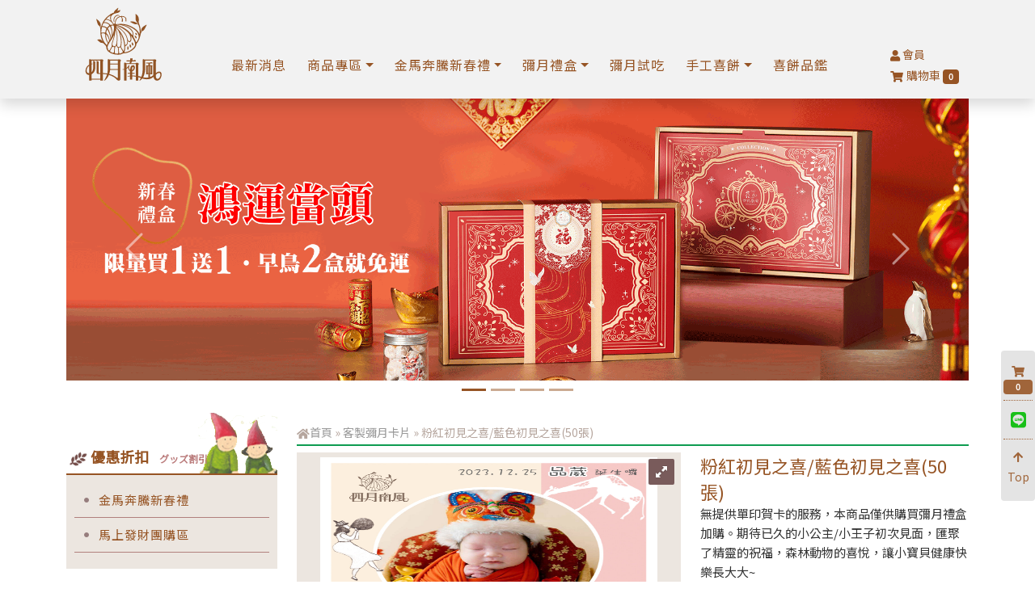

--- FILE ---
content_type: text/html; charset=utf-8
request_url: http://synf.com.tw/Products/53
body_size: 84683
content:


<!DOCTYPE html>
<html xmlns="http://www.w3.org/1999/xhtml">
<head><meta http-equiv="Content-Type" content="text/html;&#32;charset=utf-8" /><meta name="viewport" content="width=device-width,&#32;initial-scale=1,&#32;minimum-scale=1" /><meta http-equiv="X-UA-Compatible" content="IE=edge,chrome=1" /><meta name="facebook-domain-verification" content="uv6sqzincie76tl5jupdqjc5ofbcxq" /><title>
	粉紅初見之喜/藍色初見之喜(50張) - 四月南風
</title>
    <meta id="MetaKeyDesc_metaKey" name="keywords" content=""></meta>
    <meta id="MetaKeyDesc_metaDesc" name="description" content="&#22235;&#26376;&#21335;&#39080;&#23560;&#23660;&#23458;&#35069;&#21270;&#24396;&#26376;&#21345;&#13;&#10;&#32102;&#23542;&#23542;&#19968;&#36649;&#23376;&#30340;&#32000;&#24565;&#65292;&#27704;&#36960;&#30340;&#31069;&#31119;&#13;&#10;&#32;&#13;&#10;"></meta>
<meta content="INDEX,&#32;FOLLOW" name="ROBOTS" /><meta content="1&#32;DAYS" name="REVISIT-AFTER" /><meta content="GENERAL" name="RATING" />
        <link rel="shortcut icon" type="image/x-icon" href="/images/favicon.ico" />
        <link rel="preconnect" href="https://fonts.googleapis.com"/>
<link rel="preconnect" href="https://fonts.gstatic.com" crossorigin/>
<link href="https://fonts.googleapis.com/css2?family=Noto+Sans+TC&display=swap" rel="stylesheet"/>
        <link href="/Content/bootstrap.min.css" rel="stylesheet"/>
<link href="/css/site?v=GKX7Qe_BdIfCN2pXMyN2J5f-BRrdh6S5eWt3y8ZLaW01" rel="stylesheet"/>
<link rel="stylesheet"  media="screen and (min-width: 768px) and (max-width: 2560px)" href="/css/max2560?v=zONGQ4dE1lqWZmpChbvseHQJZu2gM3rq0hUl4y07_5Y1" />
<link rel="stylesheet"  media="screen and (min-width: 0px) and (max-width: 767px)" href="/css/max768?v=lsHstqBpKlFeK7j8PSE79R0eZwDRtw99qRSF0qSwdSw1" />


        <style type="text/css">
            .RadSocialShare.TransWrapper {
                background-image: none;
                border: 0;
                background-color: transparent;
            }

            a.sub-link {
                font-size: 14px;
            }
        </style>

        <script src="/js/site?v=dQI9LB4yR1A1n_2wdTTNpYrIQAyKZzQDt-Jgt5dNyC01"></script>


        <script src="https://www.googletagmanager.com/gtag/js?id=UA-169041554-1" async="async"></script>
        <script>

            //Google Tag Manager 2020-10-29
            window.dataLayer = window.dataLayer || [];
            function gtag() { dataLayer.push(arguments); }
            gtag('js', new Date());
            gtag('config', 'UA-169041554-1');

            (function (w, d, s, l, i) {
                w[l] = w[l] || []; w[l].push({
                    'gtm.start':
                        new Date().getTime(), event: 'gtm.js'
                }); var f = d.getElementsByTagName(s)[0],
                    j = d.createElement(s), dl = l != 'dataLayer' ? '&l=' + l : ''; j.async = true; j.src =
                        'https://www.googletagmanager.com/gtm.js?id=' + i + dl; f.parentNode.insertBefore(j, f);
            })(window, document, 'script', 'dataLayer', 'GTM-MVKC3WP');
            //Google Tag Manager 2024-1-2
            (function (w, d, s, l, i) {
                w[l] = w[l] || []; w[l].push({
                    'gtm.start':
                        new Date().getTime(), event: 'gtm.js'
                }); var f = d.getElementsByTagName(s)[0],
                    j = d.createElement(s), dl = l != 'dataLayer' ? '&l=' + l : ''; j.async = true; j.src =
                        'https://www.googletagmanager.com/gtm.js?id=' + i + dl; f.parentNode.insertBefore(j, f);
            })(window, document, 'script', 'dataLayer', 'GTM-WMR4C55N');
             // END Google Tag Manager 2024-1-2


        </script>


    
    <link href="/css/pdt?v=fjyv_NxEBwpRPljtjJ0PJ5XhkpIXKvGdqF8N8qaQXm41" rel="stylesheet"/>

    <script src="/js/pdtdtl?v=gXz5WCppFSslchdnoZrd26yQdV2eU9INFWumpl5EJaY1"></script>

    <style type="text/css">
        .cbl span {
            padding: 0 !important;
        }

        .cbl {
            margin: 0 0 5px 5px;
        }

            .cbl label {
                color: #5DB49F;
                cursor: pointer;
                letter-spacing: 1px;
            }

        span.pricelbl {
            font-size: 16px;
            font-weight: bold;
            margin-bottom: 10px;
        }

        .pdtSecTtl {
            font-size: 20px;
            font-weight: 900;
            margin: 20px 0 12px;
        }

            .pdtSecTtl i {
                margin: 0 4px 3px 0;
            }

        .pdtSec {
            margin: 15px 0;
        }

        .pdtTab {
            top: 122px;
        }

        .nav-list {
            top: 122px;
        }

        .btnAutoSize {
            width: 162px;
            font-size: 1rem;
        }

        @media(max-width:1200px) {
            .pdtTab {
                top: 58px;
            }

            .btnAutoSize {
                width: 130px;
                font-size: 0.9rem;
            }
        }

        @media(max-width:991px) {
            .pdtTab {
                top: 58px;
            }

            .btnAutoSize {
                width: 150px;
                font-size: 1rem;
            }
        }

        a.anchor {
            display: block;
            position: relative;
            top: -195px;
            visibility: hidden;
        }
        /*   修正加入購物車跳窗訊息文字置中設定 */
        .RadWindow .rwDialogContent {
            padding-top: 10px !important;
        }

        .RadWindow .rwTitle {
            padding-top: 5px !important;
        }

        .RadWindow .rwDialog {
            background-position: 30px 8px !important;
        }

        .order-full {
            margin-right: auto;
            margin-left: auto;
            padding: 8px  18px 8px 18px;
            background-color: #dc3545;
            color: lightgray;
            font-weight: bold;
            font-size: 14px;
            border-radius: 15px; /* 圓角膠囊 */
            box-shadow: 0 4px 8px rgba(0,0,0,0.2); /* 陰影效果 */
            letter-spacing: 2px; /* 字距 */
        }
    </style>
    
    <script>
        gtag('event', 'view_item', {"items":{"id":53,"name":"粉紅初見之喜/藍色初見之喜(50張)","list_name":"客製彌月卡片","brand":"四月南風","category":"客製彌月卡片","variant":"","list_position":1,"price":"400"} });
       
        document.addEventListener("error", function (e) {
            if (e.target.tagName.toLowerCase() === "img") {
                if (e.target.src != "https://www.synf.com.tw/img/DefaultImage.png") {
                    e.target.src = "https://www.synf.com.tw/img/DefaultImage.png";
                    e.target.className = "";
                }
            }
        }, true);
    </script>
    <script>(function () {
            var _fbq = window._fbq || (window._fbq = []);
            if (!_fbq.loaded) {
                var fbds = document.createElement('script');
                fbds.async = true;
                fbds.src = '//connect.facebook.net/en_US/fbds.js';
                var s = document.getElementsByTagName('script')[0];
                s.parentNode.insertBefore(fbds, s);
                _fbq.loaded = true;
            }
        })();
        window._fbq = window._fbq || [];
        window._fbq.push(['track', '6033572094558', { 'value': '0.00', 'currency': 'TWD' }]);
    </script>
    <noscript>
        <img height="1" width="1" alt="" style="display: none" src="https://www.facebook.com/tr?ev=6033572094558&amp;cd[value]=0.00&amp;cd[currency]=TWD&amp;noscript=1" />
    </noscript>

    <!-- Meta Pixel Code -->
    <script>
        !function (f, b, e, v, n, t, s) {
            if (f.fbq) return; n = f.fbq = function () {
                n.callMethod ?
                    n.callMethod.apply(n, arguments) : n.queue.push(arguments)
            };
            if (!f._fbq) f._fbq = n; n.push = n; n.loaded = !0; n.version = '2.0';
            n.queue = []; t = b.createElement(e); t.async = !0;
            t.src = v; s = b.getElementsByTagName(e)[0];
            s.parentNode.insertBefore(t, s)
        }(window, document, 'script',
            'https://connect.facebook.net/en_US/fbevents.js');
        fbq('init', '350635450210561');
        fbq('track', 'PageView');
    </script>
    <noscript>
        <img height="1" width="1" style="display: none" src="https://www.facebook.com/tr?id=350635450210561&ev=PageView&noscript=1" />
    </noscript>
    <!-- End Meta Pixel Code -->
<link href="/WebResource.axd?d=lsHxUYuoKn-ifTgGVgyNZagk25FljpP9cJlIOF6JCRlFPjvlYkzsPjgZDfapMUOyqbhkJX7Li5jh4WtvizzVhuEmtP5JBLWJRcg_YkIq1fCvaCej73SDKzHoK-qVju1iiP6-BPf92LYRiB7jXNTC_nK4EeBos9EI4TQLAfLJ7qPEH5Ku6-rCz0kD7scb8Kgw0&amp;t=638358140737088596" type="text/css" rel="stylesheet" class="Telerik_stylesheet" /><link href="/WebResource.axd?d=VdPoLqp1pEU6N0-IfFplZCBJpDB90KK6fvVwee3N3Gy_UxP0ppkoSqF-fd4hIaXwwlPo56UvSu-q0Ie4_ZhsKSVTRmqwthZiJAmSrKfI1N95To8ryZTnGSYR6h8oX0OK1k9VgE18HFida93O2Gz_K5E5r9exDPuaBqdCd87Y2Xcfj_aYETvtQy35oD0Anzo00&amp;t=638358140737088596" type="text/css" rel="stylesheet" class="Telerik_stylesheet" /><link href="/WebResource.axd?d=6d0ORl_GDQ8il0vfaye5YaIhKcI1SScy2uR-X92FV2KYvUNFVOy7hhasqvRv0aWNMyV3Xa3SciLxHGAwT_j6CgJC4WnjmtW8yqA3y4jkXFi1NspYHnsiYTrGkCVObpXfYpbk6BVB5EdlXxJ7GgbEe1NjRYuVLDVSUcPjycRp8cxFduQROgPX_pnT31Gv-14T0&amp;t=638358140737088596" type="text/css" rel="stylesheet" class="Telerik_stylesheet" /><link href="/WebResource.axd?d=ki1n1Eahlh7Hg67y-z8gJpnkaftl2nDOx_yTEU_U6b9lpuMrxuXlgPqW7qj7l3oi-foy8bUqfcYiPUbJmRVLqAy3fU35t_Oc9GeE_tD-OKp_dmAZhOeNYI_Tn1TrmXTTxcHj28IOYvIDuWVL8iibekUJ038VGwvnPP2nhjVxDrzHQ9EojN8ZIoT-e-dclOaX0&amp;t=638358140737088596" type="text/css" rel="stylesheet" class="Telerik_stylesheet" /><link href="/WebResource.axd?d=[base64]&amp;t=638358140731733826" type="text/css" rel="stylesheet" class="Telerik_stylesheet" /><link href="/WebResource.axd?d=U4fmqBE__aLMLwH7DJyJBPKmlDjl6r9sCSwTnAWl5rv_W523Jv2kVcra9pC_rN3w0cg8GDSIKpBVExgAhqx1fSjShN_LXvlrvgEX-IhqM8wCznI-6Yw_mJdGGxDWzoCIcwThtQ5Qj_N84h-onoC9jNpSrk5Lk33BuqCwFD4fgepL14HYJYSwgP51Xm9kiUxu0&amp;t=638358140737088596" type="text/css" rel="stylesheet" class="Telerik_stylesheet" /><link href="/WebResource.axd?d=[base64]&amp;t=638358140731733826" type="text/css" rel="stylesheet" class="Telerik_stylesheet" /></head>
<body>

    <!--2020 Google Tag Manager (noscript)  -->
    <noscript>
        <iframe src="https://www.googletagmanager.com/ns.html?id=GTM-MVKC3WP"
            height="0" width="0" style="display: none; visibility: hidden"></iframe>
    </noscript>

    <!--2024 Google Tag Manager (noscript) -->
    <noscript>
        <iframe src="https://www.googletagmanager.com/ns.html?id=GTM-WMR4C55N"
            height="0" width="0" style="display: none; visibility: hidden"></iframe>
    </noscript>
    <!-- End Google Tag Manager (noscript) -->


    <form method="post" action="./53" id="fm">
<div class="aspNetHidden">
<input type="hidden" name="rsm_TSM" id="rsm_TSM" value="" />
<input type="hidden" name="__EVENTTARGET" id="__EVENTTARGET" value="" />
<input type="hidden" name="__EVENTARGUMENT" id="__EVENTARGUMENT" value="" />
<input type="hidden" name="__VIEWSTATE" id="__VIEWSTATE" value="+ym9O02mm1Lo6Epi6/YFymA3DElAl0Yba8O62M+0SQMzHv3P7bUJo1VhZt5HqW334ggPQcCMr6b1Wxr9ipe+2f+EPvinBuTEFL9pv+ur3uwtGyHRiW28RZkKm9ELxpF5JBDP5nEjJYP/[base64]/DEpkzSPolXvqbfaUE/qjH90Qd8N4IgdgtTJ3iuKmA3UsrE+IxemgvuKLGeHwfUSWbJUe9FJIQzvzZA3Q3haYe565cHFPitQ1tuTsyum12A50IVXdwXYLhHHKhKbE2w3ViHv7/zuKQATg0md3ddIOGLPqVKdeTS2INDI5EFzz2qG2Kh1PMc5iIUcSqcgXHP2p8iDW/rbEp+DH9QyCogvxW0zPuK/Iub7YjL3c94ckjmlVpYTeFQBkSmB5h7KEQys7LVC3luBscRB/bCCP/umZB3sk0Oa4iIM/II3YRJ0nv8+/ZE1D2j2DjUlZx7Iq1HPvCrErYN/3rMP1eH4dmS0n7A8XWn8YuuhGjCSOa8KzihG+Y89ozl20ZvV1wAq7Gx1c6yR3VKpPfR5y4Dy52o6vZFWLzm/SoWG5kpmxUVMxVSWBpgkVM/vt4roo8q/R/8Qs98HEQmgeLyFdyiTuOu70ug8x4Tby96KJSeUwJ8xlSxSHcQgUiBDNiUauIssHIu16qeNqlSLqmbqFpnChsQ27CA1yuEo9d5NiR/2At2nhQFsf1t8/8Bbu9DFi1MQIjLXcpkwsQlZDUa9u87hJH7uq1Ms62pf9C4VCiQE8mIpeGoU9scu/m1Klrn4YuMgD8I27EgqoBOvKBAbf6ixdEW7Ca2Db84oC84jrFZLhzcuc5ShtQxE+K4DNw1RpSADDNRP7tajSt5g9UkBQ1W2jXDpuTX9rmTwZWYiKVNEYRDuHvAUCXQprWJ7vlxwm4/O1WLOKPAolYRg4HC1kVPvI86GnSThMd3pdLd4pAWPGDCobuc4CMk1UNnPqHxZAUYcePD8dM6Uova6/r4GGHW95T9iwvoU9nb/1i9I9Z6Nrho9t2fjA/CQjQ0Lt88lZXkXGjX2Z7ACDsRuzoPAwdaVJseRsZyD7nzbKpmwCz4/gJsjLkHau1Cv7+snqfDLo+Hj79gJqScBlInk0uB7O9GO+ZP+3Yw2J2fzoWbkO8aqRBWbqRV16aTfBmKPlY+7X5A0HIKJ72jCJK5V8kmjaDdo4piRxIBqhoDeOL4dFTiRp6x6EvDZksOlTIr8gVeOh89TeXzhkV2f/Pxt08WeyL5C6Gkf9Ml3RWu9oLF89RSoAF3arSwu5h2gEFM+2reZaYTPCMZYqm78aMt/tM+D3DoqgwRuxFVF8xL5pka0i3QFKPHswgUDI+Zn98HomA3QiA6fezlfdXdJ4xPE4hdssCq9wz4fl6Yf7zjb6hh4NJQ3iRK7eVImTpmli/hhUnrob+55Mw/eG2ANw1cMVll+k+9QWcp46TGSWFzmG5S+9T5IQgyUZfk4ez0G8tE1dE6IvQW83CUOfjGQIzHl7CqlWH8YFpnP+NGYkSidXEU1fza1jAhK3xlR/oIX11gwsvFR9+Q99ZhytEQcEz59O9324DusWAECOROp3eRM7dZJ+yCzz3Q3AM/a40fs6mTJJ21JCsgLn9atatl5+pijJdecODnBcsoF8qyOKHSzn2MRYeBJeFdsYxvhyXs0jt9eqSaVtkDNM5ZybvH1JRVMDvpKrXV3GwESV/11tcyLcRfVFXsEN+06y1x2MnD6TUQtIFz/1B1U3EFARQIFj4DSzduZPQQb/[base64]/P0d8cz6FvFFQ0O6/VH86j+WMVPX5L0zAau8gQea9AORHtG3i+GJPdZFgSpVwevmLuR0hW5wH7NTmaWdehBPDKX3soB9Ep1gIS/H7fxIyQn/KJty7dM99mwN5YWf8CaXG2rzHvrGw2PPTnCwDGOysuro2IesYiYH/O1TG+nVffY6gGIglxJdpTrRvsndAMJT+A47+l8l83I4vORXRI6HAfnmIrY+BYtDV3rbkPICC8ILcF7KEoS6cWtNipGJeSdws+MBHeTGM/BShqoxa04uSjqqZtDmE7+ocIAJ408CQWtTse0ayhY9jvQdw0IwOdaYmjEZ9fT2OBjDA/rlQBoCWMQUKEocvhKIdo7OyIN7egPvVOD4myv9PXXaio/QPrgkmy7yymg7DLe7kFeidJ9/KqLRWc/cZKWHEJws3EQDWFr3c3BnaQb2iqxYSn3Q2VTyni5KMjB0WH5j2q8+mR7FalijkmrzoDBocn0obpGEaR3lnFV6meiJK8xdcdAvwRAZTWLwNUQ+SHk5lE6uegzzaLQfmP4nfwxaKU//xofnSBmVFhuoHfziG5yV0KOq+y1oIQsErigDBTVnPCkJ31hfPJhhjaD7adcdUEvJiN0QT8J720pUM+QO843euynksqJCwJwGXh37qZ/q2pkr0f6Inzqq5Ya2oRNysmHpTXsnChI5SQ/dODe3USOKhihHhSGhNqVQvIrrHGSnc7Tkk0Xp4/Ss5IAlLAVNA6VPuN8ab08SaRn6df795KdCgynMZeg2A7DIpFV7rLpNOqtGfpt1Fv59oaNhrektr/XBAAhcFDso7QDcmlRSoA+wi+ZUfMqnMe66ZFJPAELxk7BOoX+L/OBZu76S6av9zRglrxh86aRUng6hLFt9BWMYgKw159rHfjmAkjgNg8jPnI/99ayzW3LH8z5D/+D2MRn26dL2NYyFbTFXds0GadKAvqoSeV2nGB3W3HB8eU5EoUATijx/a8xgScA5ZPhxhZmkJ8cBSX0a1YGQAhgA+6+u0nqhBYs0o6oWqnZWyQWP7RDAwXAQocmJzBRDIh+acSYM6ddK7uhNzOyPTkMKNykXHlwnGoF1pFoRQg9mAoysMRLJeXo0F7/fu/7m3zTxPD/SPyNAcZTh4V3PG/lFOERCnCLYPYozm4b2Ye3P4vBfIiAccnd2AU30LoA/boMYQ4ktFx/I9T201Ov8yeWPptWHvvK5CBACy/yDD8B8fha2nuVeO6cYTudOIyhC3KpohRPx4HaOOqiv3/F7eeDOat2KhxDS63v5qtgs0CQd6oIfg661Am/ZE7OiN57Gtz9R5XmIUulZ5PQr5fN8GB2Up8e9qyqf10Dn11tAOGNryWrFgVwA46uNrxdP+kenlHkqHP7bAoBMpX0BQeVbGcEG7W9bBjsq/9iJWpqvyRQ5wDSFjXtDasdQzBMjDC4CxK+kVf0+v5lXfGing7t5nCAdvdOM8qJC4ZFvAPNzxCjDwlwJWZ+PnddrFiD91pmEiFh8VhrFjH031NFz1SdE354zDRhN5AhP2XnFpNkpOa6Z10w3t0triHq/YDuIdXWiWJjVPAszSug6sCmFStkHsQaPjnKupDP9uwiqR2GA/DwqCfM8+YANYMwxd/Y/8mUFagzelpCG4m2tAbKuLGFgbMmt6ejjk9KBETOTHiF4chvuuY6G0gAGYawBDa+ooHmAZ7Piq3+oXFjBiTrmdhCmI9vwxI35rDbfOb/++LyhHMeQ/rPVJ4fQ2BmpUChGuPwvgowgxG7p5Dn30ZjQRRfXCgkt/[base64]/rdckTtJzoQf2iEPiPr58HosmSCMmzqDG8PG2KR+3nm6r5S9+cKX9x0H9/h5YNsvXm64gnz/v5LH7tYyPwpu0tFraGl/SPmddlJGjWPiyhoZ7fHpHcBZw/onOUasD01KnIhaE1COqnD6JnmV8gQj8T9tmWJQudnox01UeLl/pcmom6CSiNBhdD0CuPN4v/pVT/WZ8OeH4ZMDE95horHDZyXdAzQQuzCl7W7Qt2J1ThEcPHKRW3O6CmIDtWgva3b7SwvEtb0ghh73rpORG9/UVjFNAblF3IRhx50zmxyfEgOLpNA8u1gbEYaHJZ5o4Y8Yod08WdDhmq8ku6/iHtxUg8e/qlyovdAk1xgukAufN07ZJO44T8GWUIpza66fClxLKqsAgr/1drj/SnYVpETwLuJcsVYeNaPZsJsVnG+GYwrzjPXAhk/MjhM8gjXbQ1dRsRT18trrRN7kQCcjOp+/0n4wyg41iMmfI0a92w5MqMU7aADf1obGRbdkfInkH4AHtulHVjBFgf73cejH+hk7B0lItAykHpLIBq0E+GAPTinWytQnjV/Rpo1gZPiiGG5JSbw5UBUqnSUckIlA6zriAcVPCgo41Wk1fKByToN2tGN4aJ/BTT0JD4iGaAf2yoRVpXmYi1GfWM9h39IQ+Xnumwx5WYl/4VyPz9AEzQiqiq3Jmg2jj2AM57m2RmqvDn3S9883zsHwGVALi9NiFG0q9zetiEAbEn9kRYprruzA/tdUJ8aY41EUU8RTs439qPRCpoY5nFjEs0WUDhTXfIn624DWQeYtmzZRG6u7r2P/KhpUSSS49mAgx8h5O6h6bUc5XT+cUI0fkt069MWQF4mkLm0oZdgO3VI7DrpFcW3+kfuYZblt6929HhgQlEd6ygAKmH2c9l3yn8ORJ+97/3ILfJbQ0r6Y3x+qCXFGIITah31wGTf/aHUe+abmY/TbQYhODdQMxwnnsuiJudNsoURGTJtdp9ITIclElNSoxqcxXJDqnN2dx2WFX5VgJVJebngPiVM3JdyrudxuL/uF7DiI42qtPAr0jCc1q4ozJRUgw99iHwh+fmzzensEo48fAiUnDMjDmVM3+pgW1usyRyVYQeH2cUtSLXZmkwVbr3Fq0TZFrE/wxlREdipXWoyMZ4VhztFgxEy5rtMIkeNEDCHs31H2MO+RwlLGJ5iBGYjwZOojtWyxGo1kV1fQIjOH/S29XXWM2jOhfWVQWzJ5LBnEKWKld/2CrIKHgzIIWY7xIR0vJhbFNkVaY0kvCipoNDNE8gxMkzhzWpBJ+x6mBCkfhIEI51MYxLWh7hHr7qx2eHCja3OXAV/B2fzammg+Jp868sdwgK1JZQ+ZtXcxjorsKfCYK+cS6A5lDhL26fH/bXm7PQ1zhBSrtp0Hp78COMC9FQrAdztStXLImdQzv/Exh1k/oIynwe3kg394A8XiRtyPyTHwA/U/bEIZV7lhWH+zbcSH84XvsSnv3vg3qa/9C6mFUQGxXMuyk66X8/lUirMgWfUD++Rj/OP9eYOA4YpXATvajmuHwrgM7U0WxkQh5fFNVjwD/A22ZUmq3EOu3CRrcPvn8BoEwoeADaYBQfMMiqi2yAiMQTfBvSxbM44PlXYElG0YxZL69WY9JsyUgsuShz/7qor2gNii93D89CJR9wEn4M3eLTQs1NKDJliABarcDtQUBYCwLorHqzey2N7dwDqW08cmZ1eh8pwXXJt0UBfafoool/U+HtyPi19shlNHUo+IcpoVoCJIIBBRr+v0JuiDWudvChkJE8MWhNW1ST2IADMM/quWv15kLMW1FEJPulRWwUKJXGn4T+cP6lVZetSyJcH/nhy6TWvauDqsTTmmGTSHhMwWTxz/FNReFYBugadk76gILaSE0/RLJ0XThW1o7CTxsjHNaTtHEf/93JdbPnEswM0dV57SAvzseBGr1WytOB1uzuVcTdT8wOrNorF5kK1BouQz5lLTFM6XNu1gT" />
</div>

<script type="text/javascript">
//<![CDATA[
var theForm = document.forms['fm'];
if (!theForm) {
    theForm = document.fm;
}
function __doPostBack(eventTarget, eventArgument) {
    if (!theForm.onsubmit || (theForm.onsubmit() != false)) {
        theForm.__EVENTTARGET.value = eventTarget;
        theForm.__EVENTARGUMENT.value = eventArgument;
        theForm.submit();
    }
}
//]]>
</script>


<script src="/WebResource.axd?d=pynGkmcFUV13He1Qd6_TZAGovma3TDonoaiPZilu2ihjD_WGNln_VTqEiv48-PyTScA5wKZhSre99Ud_Zo3na0VXgq9if3bZgwfkQvECmWNJXa-mOGmB6o7wrxMdlP9A0&amp;t=638901824248157332" type="text/javascript"></script>


<script src="/Telerik.Web.UI.WebResource.axd?_TSM_HiddenField_=rsm_TSM&amp;compress=1&amp;_TSM_CombinedScripts_=%3B%3BSystem.Web.Extensions%2C%20Version%3D4.0.0.0%2C%20Culture%3Dneutral%2C%20PublicKeyToken%3D31bf3856ad364e35%3Azh-TW%3Aa8328cc8-0a99-4e41-8fe3-b58afac64e45%3Aea597d4b%3Ab25378d2%3BTelerik.Web.UI%2C%20Version%3D2021.2.616.45%2C%20Culture%3Dneutral%2C%20PublicKeyToken%3D121fae78165ba3d4%3Azh-TW%3Afd978f7e-3da5-4815-803f-07e58a83cefa%3A16e4e7cd%3Af7645509%3A24ee1bba%3A6a6d718d%3A33715776%3Ab7778d6c%3Ae085fe68%3A6d43f6d9%3Ac128760b%3A874f8ea2%3Ab2e06756%3Af46195d3%3A92fe8ea0%3Afa31b949%3A4877f69a%3A19620875%3A490a9d4e%3Abd8f85e4" type="text/javascript"></script>
<div class="aspNetHidden">

	<input type="hidden" name="__VIEWSTATEGENERATOR" id="__VIEWSTATEGENERATOR" value="2CBE7E09" />
	<input type="hidden" name="__EVENTVALIDATION" id="__EVENTVALIDATION" value="ZE0VrZv+xoTEqtzI2D3+iQ3ZdCa639KFYbQvzPgFizSNXEUnY80xPtfdi1Sg37n7AtSjoApSo05cGKF5sURK2zA7x7ZWYaQwMXTmxp4spbYKEEICGyHpVyazO5AxutWB58TXwr7KwU0Mr/++bZZgwE25TYxVELqKKKs+wRyIUPcCf5RXK80yZ56ZZ6VP3Tu55mJYI/Y7iz7vmJy/GMreU2qsmOhOMbpAwWQ4R/S6Zqx6Fie+UMmo19AfDhltygOg+LjDLXwhpOYVavgbzgG5EukV8Y97xXslR4yfeN9Gn/jo7eKfozweYX0ElXfbdxB0tQzxsW4GGQWzoyJOSSzvI01GAzyMg3SJb/qOpVY1YGQ=" />
</div>

        <script type="text/javascript">
//<![CDATA[
Sys.WebForms.PageRequestManager._initialize('ctl00$rsm', 'fm', ['tctl00$TitleAndContent$upPrice','TitleAndContent_upPrice'], [], [], 90, 'ctl00');
//]]>
</script>


        <header class="sticky-top bg-gray shadow">
            <div class="container">
                <nav class="navbar navbar-expand-lg navbar-light">
                    <div class="container-fluid">
                        <a class="logo flex-grow-1 flex-lg-grow-0" href="/"></a>

                        <a class="d-flex d-lg-none btn btn-outline-secondary" href="/Member/Home">
                            <i class="fa fa-user"></i>
                        </a>
                        <a class="d-flex d-lg-none btn btn-outline-secondary mx-1" href="/Cart" id="aCarItemsCount1" title="購物車(筆)">
                            <i class="fa fa-shopping-cart me-1"></i>
                            <span class="badge bg-secondary" style="padding: .2em .4em" id="spCarItemsCount1"></span>
                        </a>

                        <button class="navbar-toggler" type="button" data-bs-toggle="collapse" data-bs-target="#navbarScroll" aria-controls="navbarScroll" aria-expanded="false" aria-label="切換選單">
                            <span class="navbar-toggler-icon"></span>
                        </button>

                        <div class="collapse navbar-collapse" id="navbarScroll">
                            <ul class="navbar-nav d-flex  mx-auto my-2 my-lg-0 navbar-nav-scroll  " style="--bs-scroll-height: 350px;">
                                <li class="nav-item flex-fill ">
                                    <a class="nav-link" aria-current="page" href="/News">最新消息</a>
                                </li><li class="nav-item dropdown flex-fill ">
                                        <a class="nav-link dropdown-toggle" href="/SynfProducts/21" role="button" data-bs-toggle="dropdown" aria-expanded="false">商品專區</a>
                                        <ul class="dropdown-menu" ><li><a class="dropdown-item" href="/ProductCates/526dce31-18db-40c9-8de1-759a215853d1">卡斯提拉蛋糕</a></li><li><a class="dropdown-item" href="/ProductCates/7f1a6820-3da7-4b57-8ef6-fc520ad3d2fb">手工中西喜餅</a></li><li><a class="dropdown-item" href="/ProductCates/552fbc4a-7bdc-4045-a271-cd389969effa">彌月蛋糕油飯</a></li><li><a class="dropdown-item" href="/ProductCates/883a9fe5-2d69-4c08-bee2-473370011e04">彌月禮團購區</a></li><li><a class="dropdown-item" href="/ProductCates/5959a78b-c7d0-4259-b38a-2d600c5526ba">彌月蛋糕</a></li><li><a class="dropdown-item" href="/ProductCates/f817568e-aa5e-461d-8f71-147fd32a3252">彌月油飯</a></li><li><a class="dropdown-item" href="/ProductCates/3ca39885-380e-4dd4-9ff5-b9a778c21f21">伴手禮盒</a></li><li><a class="dropdown-item" href="/ProductCates/d483e6d0-459b-43e6-aacc-a25d7c068df7">慶祝蛋糕</a></li><li><a class="dropdown-item" href="/ProductCates/312414b9-773a-4b2f-b3cb-14b7d497944a">嘴饞小食</a></li><li><a class="dropdown-item" href="/ProductCates/213c2e29-a11f-48e8-9cf1-92b7d83b8a75">彌月卡片</a></li><li><a class="dropdown-item" href="/ProductCates/4c2ce336-be72-46f2-96a3-c39117a41ab3">客製馬克杯</a></li></ul></li><li class="nav-item dropdown flex-fill ">
                                        <a class="nav-link dropdown-toggle" href="/72/74" role="button" data-bs-toggle="dropdown" aria-expanded="false">金馬奔騰新春禮</a>
                                        <ul class="dropdown-menu" ><li><a class="dropdown-item" href="/ProductCates/3aeaa162-8c91-41d8-ba66-757b7c2f7ec7">八曜春喜新春禮</a></li><li><a class="dropdown-item" href="/ProductCates/9140d9ce-c2a0-46d2-a6ce-2bdddd3d26cd">馬上發財團購區</a></li></ul></li><li class="nav-item dropdown flex-fill ">
                                        <a class="nav-link dropdown-toggle" href="/50/56" role="button" data-bs-toggle="dropdown" aria-expanded="false">彌月禮盒</a>
                                        <ul class="dropdown-menu" ><li><a class="dropdown-item" href="/50/56">彌月試吃申請</a></li><li><a class="dropdown-item" href="/ProductCates/552fbc4a-7bdc-4045-a271-cd389969effa">彌月蛋糕油飯系列</a></li><li><a class="dropdown-item" href="/ProductCates/883a9fe5-2d69-4c08-bee2-473370011e04">彌月禮團購區</a></li><li><a class="dropdown-item" href="/ProductCates/526dce31-18db-40c9-8de1-759a215853d1">卡斯提拉蛋糕</a></li><li><a class="dropdown-item" href="/ProductCates/f817568e-aa5e-461d-8f71-147fd32a3252">彌月油飯禮盒</a></li><li><a class="dropdown-item" href="/ProductCates/5959a78b-c7d0-4259-b38a-2d600c5526ba">彌月蛋糕禮盒</a></li><li><a class="dropdown-item" href="/ProductCates/213c2e29-a11f-48e8-9cf1-92b7d83b8a75">客製彌月卡片</a></li></ul></li><li class="nav-item flex-fill ">
                                    <a class="nav-link" aria-current="page" href="/activity">彌月試吃</a>
                                </li><li class="nav-item dropdown flex-fill ">
                                        <a class="nav-link dropdown-toggle" href="/44/46" role="button" data-bs-toggle="dropdown" aria-expanded="false">手工喜餅</a>
                                        <ul class="dropdown-menu" ><li><a class="dropdown-item" href="/ProductCates/7f1a6820-3da7-4b57-8ef6-fc520ad3d2fb">喜餅禮盒</a></li><li><a class="dropdown-item" href="/44/47">喜餅品鑑</a></li><li><a class="dropdown-item" href="/ProductCates/2150fb88-a577-4143-aebf-3aea051e832a">婚禮小物/客製婚卡</a></li></ul></li><li class="nav-item flex-fill ">
                                    <a class="nav-link" aria-current="page" href="/BrideCakeTrial">喜餅品鑑</a>
                                </li>
                            </ul>

                            <div class="d-none d-lg-block">
                                <div class="d-flex flex-column">
                                     <a class="nav-link sub-link p-0" aria-current="page" href="/Member/Home"><i class="fa fa-user"></i>
                                             
                                                     會員
                                                 
                                         </a>

                                    <a class="nav-link sub-link  p-0" aria-current="page" href="/Cart">
                                        <i class="fa fa-shopping-cart me-1"></i>購物車 <span class="badge bg-primary" id="spCarItemsCount3"></span>
                                    </a>
                                </div>
                            
                            </div>
                            <div class="d-block d-lg-none">
                                <a href="https://www.facebook.com/April.synf/" class="btn btn-sm text-white m-1" target="_blank" style="background: #4267B2;" title="Facebook"><i class="fab fa-facebook"></i></a>
                                <a href="https://www.instagram.com/sy.synf/" class="btn btn-sm text-white m-1" target="_blank" style="background: #888;" title="Instagram"><i class="fab fa-instagram"></i></a>
                                <a href="https://line.me/R/ti/p/%40ujz4458e" class="btn btn-sm text-white m-1" target="_blank" style="background: #00B900;" title="LINE"><i class="fab fa-line"></i></a>
                            </div>
                        </div>
                    </div>
                </nav>
            </div>
        </header>

        <div class="quickBtn text-center">
            <p>
                <a href="/Cart" id="aCarItemsCount2" title="購物車(0筆)">
                    <i class="fa fa-shopping-cart"></i>
                    <span class="d-block m-0 badge bg-primary" id="spCarItemsCount2"></span>
                </a>
            </p>
            <p>
                <a href="https://line.me/R/ti/p/%40ujz4458e" class="btn btn-sm" target="_blank" title="四月南風官方LINE"><i class="fab fa-line" style="font-size: 22px; color: #00B900;"></i></a>
            </p>
            <p>

                <a href="#acTop" class="goTop" title="回到頂端"><i class="fa fa-arrow-up"></i>
                    <br />
                    Top</a>
            </p>
        </div>

        <div id="maincnt">
            <a id="acTop" name="acTop"></a>
            
    <div class="container">
        




<div id="banner" class="carousel slide" data-bs-ride="carousel">
  
    <div class="carousel-inner">
        <div class="carousel-item active"><a href="https://www.synf.com.tw/Products/1289" target="_Self"><img src="/Files/Images/Banner/2026/251127-%E5%AE%98%E7%B6%B2%E6%A9%AB%E5%B9%851920X600-2026%E9%B4%BB%E9%81%8B.png" /></a></div><div class="carousel-item"><a href="https://www.synf.com.tw/ProductCates/526dce31-18db-40c9-8de1-759a215853d1" target="_Blank"><img src="/Files/Images/Banner/%E5%AD%90%E9%A0%81%E6%A9%AB%E5%B9%85/%E5%AD%90%E9%A0%81%20-%20%E5%8D%A1%E6%96%AF%E6%8F%90%E6%8B%89banner.png" /></a></div><div class="carousel-item"><a href="https://www.synf.com.tw/50/56" target="_Blank"><img src="/Files/Images/Banner/%E5%AD%90%E9%A0%81%E6%A9%AB%E5%B9%85/250204-1920X400-%E5%BD%8C%E6%9C%88%E5%85%8D%E8%B2%BB%E8%A9%A6%E5%90%83250502.png" /></a></div><div class="carousel-item"><a href="https://synf.com.tw/44/47" target="_Blank"><img src="/Files/Images/Banner/%E5%AD%90%E9%A0%81%E6%A9%AB%E5%B9%85/241015-1920X400-%E5%96%9C%E9%A4%85%E8%A9%A6%E5%90%83.png" /></a></div>

        
    </div>
    <button class="carousel-control-prev" type="button" data-bs-target="#banner" data-bs-slide="prev">
        <span class="carousel-control-prev-icon" aria-hidden="true"></span>
        <span class="visually-hidden">Previous</span>
    </button>
    <button class="carousel-control-next" type="button" data-bs-target="#banner" data-bs-slide="next">
        <span class="carousel-control-next-icon" aria-hidden="true"></span>
        <span class="visually-hidden">Next</span>
    </button>

     <div class="carousel-indicators">
  
        <button type="button" data-bs-target="#banner" data-bs-slide-to="0" class="active" aria-current="true"  aria-label="鴻運當頭早鳥預購買1送1"></button><button type="button" data-bs-target="#banner" data-bs-slide-to="1"   aria-label="經典卡斯提拉蛋糕"></button><button type="button" data-bs-target="#banner" data-bs-slide-to="2"   aria-label="孕媽咪限定福科門市免費試吃"></button><button type="button" data-bs-target="#banner" data-bs-slide-to="3"   aria-label="手工喜餅預約品鑑"></button>

    </div>
</div> 

    </div>


            <!--/.content-->
            <div class="container mt-3">
                <div id="content">
                    

    <div class="row">
        <div class="col-md-3 ">

            <ul class="nav-list d-none d-md-block sticky-top">
                
                    <li class="nav-item productMenu">
                        <h3><i class="iconsWheat"></i>優惠折扣<span> グッズ割引 </span></h3>
                        <ul class="nav-submenu productPromotional">
                            <li class="nav-submenu-item"><a href="/ProductCates/3aeaa162-8c91-41d8-ba66-757b7c2f7ec7"><i class="iconsCircle"></i>金馬奔騰新春禮</a><li class="nav-submenu-item"><a href="/ProductCates/9140d9ce-c2a0-46d2-a6ce-2bdddd3d26cd"><i class="iconsCircle"></i>馬上發財團購區</a>
                        </ul>
                    </li>
                

                <li class="nav-item mt-3">
                    <h3>商品分類<span> 製品カテゴリ</span></h3>
                    <ul class="nav-submenu">
                        <li class="nav-submenu-item"><a href="/ProductCates/552fbc4a-7bdc-4045-a271-cd389969effa"><i class="iconsCircle"></i>彌月蛋糕油飯系列</a><li class="nav-submenu-item"><a href="/ProductCates/526dce31-18db-40c9-8de1-759a215853d1"><i class="iconsCircle"></i>卡斯提拉長崎蛋糕</a><li class="nav-submenu-item"><a href="/ProductCates/7f1a6820-3da7-4b57-8ef6-fc520ad3d2fb"><i class="iconsCircle"></i>手工中西喜餅</a><li class="nav-submenu-item"><a href="/ProductCates/5959a78b-c7d0-4259-b38a-2d600c5526ba"><i class="iconsCircle"></i>彌月蛋糕禮盒</a><li class="nav-submenu-item"><a href="/ProductCates/f817568e-aa5e-461d-8f71-147fd32a3252"><i class="iconsCircle"></i>彌月油飯禮盒</a><li class="nav-submenu-item"><a href="/ProductCates/883a9fe5-2d69-4c08-bee2-473370011e04"><i class="iconsCircle"></i>彌月團購專區</a><li class="nav-submenu-item"><a href="/ProductCates/d483e6d0-459b-43e6-aacc-a25d7c068df7"><i class="iconsCircle"></i>慶祝蛋糕專區</a><li class="nav-submenu-item"><a href="/ProductCates/3ca39885-380e-4dd4-9ff5-b9a778c21f21"><i class="iconsCircle"></i>伴手禮盒系列</a><li class="nav-submenu-item"><a href="/ProductCates/312414b9-773a-4b2f-b3cb-14b7d497944a"><i class="iconsCircle"></i>嘴饞小食系列</a><li class="nav-submenu-item"><a href="/ProductCates/213c2e29-a11f-48e8-9cf1-92b7d83b8a75"><i class="iconsCircle"></i>客製彌月卡片</a><li class="nav-submenu-item"><a href="/ProductCates/4c2ce336-be72-46f2-96a3-c39117a41ab3"><i class="iconsCircle"></i>客製馬克杯</a><li class="nav-submenu-item"><a href="/ProductCates/2150fb88-a577-4143-aebf-3aea051e832a"><i class="iconsCircle"></i>客製婚卡/婚禮小物</a>
                    </ul>
                </li>
            </ul>
        </div>
        <!--.productList-->
        <div class="col-md-9">

            <div id="ctl00_TitleAndContent_rmp" class="RadMultiPage&#32;RadMultiPage_Bootstrap" style="width:100%;">
	<!-- 2021.2.616.45 --><div id="TitleAndContent_pvD" class="rmpView">
		
                    
                    <div class="ProductDetails">

                        <div class="contentTitle mt-2">
                            <div class="Breadcrumb float-start">
                                <i class="fa fa-home"></i><a href="/">首頁</a>
                                » <a href="/ProductCates/213c2e29-a11f-48e8-9cf1-92b7d83b8a75">客製彌月卡片</a>
                                     » &#31881;&#32005;&#21021;&#35211;&#20043;&#21916;/&#34253;&#33394;&#21021;&#35211;&#20043;&#21916;(50&#24373;)
                            </div>
                            <div class="clearfix"></div>
                        </div>
                        <div class="dividersTwo"></div>

                        <div class="mt-2 row">

                            <!--ProductImages-->
                            <div class="col-md-12 col-lg-7">
                                <div class="page wrapper">
                                    <div class="row clearfix">
                                        <div id="page-navigation">
                                            <div class="left page-nav-item"><a href="../visible-nearby/" title="上一張">← </a></div>
                                            <div class="right page-nav-item"><a href="../video-gallery/" title="下一張">→ </a></div>
                                        </div>
                                    </div>
                                    <!-- slider code start -->
                                    <div class="row clearfix">
                                        <div class="col span_4 fwImage">
                                            <div id="gallery-1" class="royalSlider rsDefault" style="padding: 2px;">
                                                
                                                        <a class="rsImg bugaga" data-rsw="500" data-rsh="400" data-rsbigimg="//www.synf.com.tw//Files/Images/Product/%E5%BD%8C%E6%9C%88%E5%8D%A1/%E5%85%AC%E7%89%88%E7%85%A7(%E6%8E%88%E6%AC%8A)/%E7%B2%89%E7%B4%85%E5%88%9D%E8%A6%8B%E4%B9%8B%E5%96%9C-%E6%9E%97%E6%B1%8E%E8%BB%92(%E6%8E%88%E6%AC%8A).jpg" href="/Files/Images/Product/%E5%BD%8C%E6%9C%88%E5%8D%A1/%E5%85%AC%E7%89%88%E7%85%A7(%E6%8E%88%E6%AC%8A)/%E7%B2%89%E7%B4%85%E5%88%9D%E8%A6%8B%E4%B9%8B%E5%96%9C-%E6%9E%97%E6%B1%8E%E8%BB%92(%E6%8E%88%E6%AC%8A).jpg">
                                                            <img style="width: 90px; height: 72px;" class="rsTmb" src="//www.synf.com.tw//Files/Images/Product/%E5%BD%8C%E6%9C%88%E5%8D%A1/%E5%85%AC%E7%89%88%E7%85%A7(%E6%8E%88%E6%AC%8A)/%E7%B2%89%E7%B4%85%E5%88%9D%E8%A6%8B%E4%B9%8B%E5%96%9C-%E6%9E%97%E6%B1%8E%E8%BB%92(%E6%8E%88%E6%AC%8A).jpg" /></a>
                                                    
                                                        <a class="rsImg bugaga" data-rsw="500" data-rsh="400" data-rsbigimg="//www.synf.com.tw//Files/Images/Product/%E5%BD%8C%E6%9C%88%E5%8D%A1/%E5%85%AC%E7%89%88%E7%85%A7(%E6%8E%88%E6%AC%8A)/%E8%97%8D%E8%89%B2%E5%88%9D%E8%A6%8B%E4%B9%8B%E5%96%9C-%E6%9E%97%E8%A9%A9%E5%84%92-4x6(%E6%8E%88%E6%AC%8A).jpg" href="/Files/Images/Product/%E5%BD%8C%E6%9C%88%E5%8D%A1/%E5%85%AC%E7%89%88%E7%85%A7(%E6%8E%88%E6%AC%8A)/%E8%97%8D%E8%89%B2%E5%88%9D%E8%A6%8B%E4%B9%8B%E5%96%9C-%E6%9E%97%E8%A9%A9%E5%84%92-4x6(%E6%8E%88%E6%AC%8A).jpg">
                                                            <img style="width: 90px; height: 72px;" class="rsTmb" src="//www.synf.com.tw//Files/Images/Product/%E5%BD%8C%E6%9C%88%E5%8D%A1/%E5%85%AC%E7%89%88%E7%85%A7(%E6%8E%88%E6%AC%8A)/%E8%97%8D%E8%89%B2%E5%88%9D%E8%A6%8B%E4%B9%8B%E5%96%9C-%E6%9E%97%E8%A9%A9%E5%84%92-4x6(%E6%8E%88%E6%AC%8A).jpg" /></a>
                                                    
                                                        <a class="rsImg bugaga" data-rsw="500" data-rsh="400" data-rsbigimg="//www.synf.com.tw//Files/Images/Product/%E5%BD%8C%E6%9C%88%E5%8D%A1/%E5%85%AC%E7%89%88%E7%85%A7(%E6%8E%88%E6%AC%8A)/%E8%97%8D%E8%89%B2%E5%88%9D%E8%A6%8B%E4%B9%8B%E5%96%9C-%E9%BB%83%E5%BD%A5%E5%AF%A7-4x6.jpg" href="/Files/Images/Product/%E5%BD%8C%E6%9C%88%E5%8D%A1/%E5%85%AC%E7%89%88%E7%85%A7(%E6%8E%88%E6%AC%8A)/%E8%97%8D%E8%89%B2%E5%88%9D%E8%A6%8B%E4%B9%8B%E5%96%9C-%E9%BB%83%E5%BD%A5%E5%AF%A7-4x6.jpg">
                                                            <img style="width: 90px; height: 72px;" class="rsTmb" src="//www.synf.com.tw//Files/Images/Product/%E5%BD%8C%E6%9C%88%E5%8D%A1/%E5%85%AC%E7%89%88%E7%85%A7(%E6%8E%88%E6%AC%8A)/%E8%97%8D%E8%89%B2%E5%88%9D%E8%A6%8B%E4%B9%8B%E5%96%9C-%E9%BB%83%E5%BD%A5%E5%AF%A7-4x6.jpg" /></a>
                                                    
                                                        <a class="rsImg bugaga" data-rsw="500" data-rsh="400" data-rsbigimg="//www.synf.com.tw//Files/Images/Product/%E5%BD%8C%E6%9C%88%E5%8D%A1/%E5%85%AC%E7%89%88%E7%85%A7(%E6%8E%88%E6%AC%8A)/%E7%B2%89%E7%B4%85%E5%88%9D%E8%A6%8B%E4%B9%8B%E5%96%9C-%E6%9E%97%E6%B1%8E%E8%BB%92(%E6%8E%88%E6%AC%8A).jpg" href="/Files/Images/Product/%E5%BD%8C%E6%9C%88%E5%8D%A1/%E5%85%AC%E7%89%88%E7%85%A7(%E6%8E%88%E6%AC%8A)/%E7%B2%89%E7%B4%85%E5%88%9D%E8%A6%8B%E4%B9%8B%E5%96%9C-%E6%9E%97%E6%B1%8E%E8%BB%92(%E6%8E%88%E6%AC%8A).jpg">
                                                            <img style="width: 90px; height: 72px;" class="rsTmb" src="//www.synf.com.tw//Files/Images/Product/%E5%BD%8C%E6%9C%88%E5%8D%A1/%E5%85%AC%E7%89%88%E7%85%A7(%E6%8E%88%E6%AC%8A)/%E7%B2%89%E7%B4%85%E5%88%9D%E8%A6%8B%E4%B9%8B%E5%96%9C-%E6%9E%97%E6%B1%8E%E8%BB%92(%E6%8E%88%E6%AC%8A).jpg" /></a>
                                                    
                                                
                                            </div>
                                        </div>
                                    </div>
                                </div>
                            </div>

                            <!---->

                            <div class="col-md-12 col-lg-5">
                                <div class="sys_item_spec">
                                    <h1 class="fontSize22">&#31881;&#32005;&#21021;&#35211;&#20043;&#21916;/&#34253;&#33394;&#21021;&#35211;&#20043;&#21916;(50&#24373;) </h1>
                                    <h4 class="fontSize14 colorBrown907e7c">無提供單印賀卡的服務，本商品僅供購買彌月禮盒加購。期待已久的小公主/小王子初次見面，匯聚了精靈的祝福，森林動物的喜悅，讓小寶貝健康快樂長大大~
</h4>
                                    
                                    

                                    <div id="TitleAndContent_upPrice">
			
                                            
                                            <dl style="margin-top: 10px;">
                                                <dt class=" fontSize14 text-dark">原價：<strike>450</strike></dt>
                                                <dd>
                                                    
                                                    <li class=" fontSize14 mark">網路會員價：</li>
                                                    <li class=" fontSize18 text-danger">$ <b class="sys_item_price">
                                                        <label id="total">
                                                            400
                                                        </label>
                                                    </b>元 </li>
                                                </dd>
                                            </dl>
                                        
		</div>
                                    
                                    
                                    <dl>
                                        <dt class=" fontSize14 text-dark">配送方式：</dt>
                                        <dd class=" fontSize14 text-primay">常溫
                                        </dd>
                                    </dl>
                                    <dl class="sys_item_specpara" data-sid="1">
                                        <dt class=" fontSize14 text-dark">數量：</dt>
                                        <dd>
                                            
                                            
                                            <div id="ctl00_TitleAndContent_txtQty2_wrapper" class="&#32;riContSpinButtons&#32;RadInput&#32;RadInput_Bootstrap" style="width:80px;height:30px;">
			<input id="ctl00_TitleAndContent_txtQty2" name="ctl00$TitleAndContent$txtQty2" class="riTextBox&#32;riEnabled" value="1" type="text" /><span class="riSelect"><a class="riUp" href="javascript:void(0)" id="ctl00_TitleAndContent_txtQty2_SpinUpButton"><span>Spin Up</span></a><a class="riDown" href="javascript:void(0)" id="ctl00_TitleAndContent_txtQty2_SpinDownButton"><span>Spin Down</span></a></span><input id="ctl00_TitleAndContent_txtQty2_ClientState" name="ctl00_TitleAndContent_txtQty2_ClientState" type="hidden" />
		</div>
                                        </dd>
                                    </dl>
                                    <dl>
                                        
                                        <div class="d-flex align-items-center">
                                            
                                        </div>
                                        <button type="button" name="ctl00$TitleAndContent$btnAddToCartDirect" value="" id="btnAddToCartDirect" class="RadButton&#32;RadButton_Bootstrap&#32;rbButton&#32;rbRounded&#32;rbIconOnly&#32;btn&#32;btn-danger&#32;btn-lg&#32;btnAutoSize">
                                                直接購買  <i class="fa fa-chevron-right"></i>
                                            <input id="btnAddToCartDirect_ClientState" name="btnAddToCartDirect_ClientState" type="hidden" /></button>
                                        <button type="button" name="ctl00$TitleAndContent$btnAddToCart" value="" id="btnAddToCart" class="RadButton&#32;RadButton_Bootstrap&#32;rbButton&#32;rbRounded&#32;rbIconOnly&#32;btn&#32;btn-primary&#32;btn-lg&#32;btnAutoSize">
                                                加入購物車  <i class="fa fa-shopping-cart"></i>
                                            <input id="btnAddToCart_ClientState" name="btnAddToCart_ClientState" type="hidden" /></button>
                                    </dl>
                                </div>
                                

                                
                                
                            </div>
                            <!---->
                            <div class="clearfix"></div>

                            <div class="mt-4">

                                <div class="btn-group d-flex sticky-top bg-white pdtTab">

                                    
                                    <a href="#tab-1" class="btn btn-outline-primary btn-sm flex-fill">商品資訊</a>
                                    
                                    <a href="#tab-2" class="btn btn-outline-primary btn-sm flex-fill">規格說明</a>

                                    
                                </div>

                                
                                <h3 class="pdtSecTtl"><i class="fa fa-circle"></i>商品資訊<a name="tab-1" class="anchor">&nbsp;</a></h3>
                                <p class="pdtSec"><p style="box-sizing: border-box; background-color: #ffffff; text-align: center;"><span style="box-sizing: border-box; font-weight: bolder; font-family: 微軟正黑體; font-size: 18px; color: #632423;">【粉紅初見之喜/藍色初見之喜】</span></p>
<p style="box-sizing: border-box; background-color: #ffffff; text-align: center;"><span style="box-sizing: border-box; font-weight: bolder; font-family: 微軟正黑體; color: #974806;">期待已久的小公主/小王子初次見面，</span></p>
<p style="box-sizing: border-box; background-color: #ffffff; text-align: center;"><span style="box-sizing: border-box; font-weight: bolder; font-family: 微軟正黑體; color: #974806;">匯聚了精靈的祝福<span style="box-sizing: border-box;">，</span></span></p>
<p style="box-sizing: border-box; background-color: #ffffff; text-align: center;"><span style="box-sizing: border-box; font-weight: bolder; font-family: 微軟正黑體; color: #974806;">森林動物的喜悅<span style="box-sizing: border-box;">，</span><br style="box-sizing: border-box;" />
讓小寶貝健康快樂長大大~</span></p>
<p style="box-sizing: border-box; background-color: #ffffff; text-align: center;"><span style="box-sizing: border-box; font-weight: bolder; font-family: 微軟正黑體; color: #974806;">&nbsp;</span></p>
<p style="box-sizing: border-box; background-color: #ffffff; text-align: center;"><span style="box-sizing: border-box; font-weight: bolder; font-family: 微軟正黑體; color: #974806;"></span></p>
<p style="box-sizing: border-box; background-color: #ffffff; text-align: center;"><span style="box-sizing: border-box; font-weight: bolder; font-family: 微軟正黑體; color: #974806;">請參考規格說明客製須知～<br style="box-sizing: border-box;" />
如有任何問題，請加入官方LINE，<br style="box-sizing: border-box;" />
線上客服提供完整諮詢服務</span></p>
<p style="box-sizing: border-box; background-color: #ffffff; text-align: center;"><span style="box-sizing: border-box; font-weight: bolder; font-family: 微軟正黑體; color: #974806;">&nbsp;</span></p>
<p style="box-sizing: border-box; background-color: #ffffff; text-align: center;"><span style="box-sizing: border-box; font-weight: bolder; white-space: pre-wrap; caret-color: #000000; color: #c00000;"></span></p>
<p style="box-sizing: border-box; background-color: #ffffff; text-align: center;"><span style="box-sizing: border-box; color: #c00000;"><span style="box-sizing: border-box; caret-color: #000000; white-space: pre-wrap; font-weight: bolder;">【</span><span style="box-sizing: border-box; font-weight: bolder;">範例說明<span style="box-sizing: border-box; caret-color: #000000; white-space: pre-wrap;">】</span></span></span></p>
&nbsp;<img alt="" src="/Files/Images/Product/%E5%BD%8C%E6%9C%88%E5%8D%A1/%E5%85%AC%E7%89%88%E7%85%A7(%E6%8E%88%E6%AC%8A)/%E7%B2%89%E7%B4%85%E5%88%9D%E8%A6%8B%E4%B9%8B%E5%96%9C-%E6%9E%97%E6%B1%8E%E8%BB%92(%E6%8E%88%E6%AC%8A).jpg" class="RWDimg" /><span style="background-color: #ffffff;">&nbsp;<img alt="" src="/Files/Images/Product/%E5%BD%8C%E6%9C%88%E5%8D%A1/%E5%85%AC%E7%89%88%E7%85%A7(%E6%8E%88%E6%AC%8A)/%E8%97%8D%E8%89%B2%E5%88%9D%E8%A6%8B%E4%B9%8B%E5%96%9C-%E6%9E%97%E8%A9%A9%E5%84%92-4x6(%E6%8E%88%E6%AC%8A).jpg" class="RWDimg" /></span>
<p style="box-sizing: border-box; background-color: #ffffff; text-align: center;"><span style="caret-color: #000000; white-space: pre-wrap; box-sizing: border-box; text-align: center; font-weight: 700; background-color: #ffffff; font-family: 微軟正黑體; color: #974806;"><img alt="" src="/Files/Images/Product/%E5%BD%8C%E6%9C%88%E5%8D%A1/%E5%85%AC%E7%89%88%E7%85%A7(%E6%8E%88%E6%AC%8A)/%E8%97%8D%E8%89%B2%E5%88%9D%E8%A6%8B%E4%B9%8B%E5%96%9C-%E9%BB%83%E5%BD%A5%E5%AF%A7-4x6.jpg" class="RWDimg" /></span></p>
<p style="box-sizing: border-box; background-color: #ffffff; text-align: center;"><span style="font-weight: bolder; box-sizing: border-box; caret-color: #000000; white-space: pre-wrap; color: #c00000;"><span style="box-sizing: border-box; text-align: center; font-weight: 700; background-color: #ffffff; font-family: 微軟正黑體; color: #974806;">四月南風專屬客製化彌月卡</span>
<span style="box-sizing: border-box; text-align: center; font-weight: 700; background-color: #ffffff; font-family: 微軟正黑體; color: #974806;">給寶寶一輩子的紀念，永遠的祝福</span></span></p> </p>
                                
                                <h3 class="pdtSecTtl"><i class="fa fa-circle"></i>規格說明<a name="tab-2" class="anchor">&nbsp;</a></h3>

                                <p class="pdtSec"><p style="box-sizing: border-box; background-color: #ffffff;"><span style="box-sizing: border-box; font-family: 微軟正黑體; color: #632423;"><span style="box-sizing: border-box; font-weight: bolder;">品名：</span>彌月卡-粉紅初見之喜</span></p>
<p style="box-sizing: border-box; background-color: #ffffff;"><span style="box-sizing: border-box; font-family: 微軟正黑體; color: #632423;"><span style="box-sizing: border-box; font-weight: bolder;">尺寸：</span>長15cmX寬10cm (明信片大小)</span></p>
<p style="box-sizing: border-box; background-color: #ffffff;"><span style="box-sizing: border-box; font-family: 微軟正黑體; color: #632423;">&nbsp; &nbsp; &nbsp; &nbsp; &nbsp; 完成後附贈透明保護套收藏</span></p>
<p style="box-sizing: border-box; background-color: #ffffff;"><span style="box-sizing: border-box; font-family: 微軟正黑體; color: #632423;"><span style="box-sizing: border-box; font-weight: 700;">材質</span>&nbsp;: 高級相片材質(單面)</span></p>
<p style="box-sizing: border-box; background-color: #ffffff;"><span style="box-sizing: border-box; font-family: 微軟正黑體; color: #632423;"><span style="box-sizing: border-box; font-weight: 700;">內容：</span>請加入官方LINE回傳以下資訊，寶寶名字(小名)/寶寶生日/爸爸/媽媽</span></p>
<p style="box-sizing: border-box; background-color: #ffffff;"><span style="box-sizing: border-box; font-family: 微軟正黑體; color: #632423;"><span style="box-sizing: border-box; font-weight: 700;">照片規格：</span><span style="box-sizing: border-box;">請提供相機拍攝照片原始檔、無修圖、光線明亮清晰、寶寶頭部於正中央</span></span></p>
<p style="box-sizing: border-box; background-color: #ffffff;"><span style="box-sizing: border-box; font-family: 微軟正黑體; color: #632423;"><span style="box-sizing: border-box; font-weight: 700;">製作時間：</span><span style="box-sizing: border-box;">&nbsp;7個工作天(不含假日)</span></span></p>
<p style="box-sizing: border-box; background-color: #ffffff;"><span style="box-sizing: border-box; caret-color: #000000; white-space: pre-wrap; color: #c0504d;">&nbsp;</span></p>
<p style="box-sizing: border-box; background-color: #ffffff;"><span style="box-sizing: border-box; color: #c00000;"><span style="box-sizing: border-box; caret-color: #000000; white-space: pre-wrap; font-weight: bolder;">【</span><span style="box-sizing: border-box; font-weight: bolder;">如何進行客<span style="box-sizing: border-box; caret-color: #000000; white-space: pre-wrap;">製】</span></span></span></p>
<p style="box-sizing: border-box; background-color: #ffffff;"><span style="box-sizing: border-box; font-weight: bolder; color: #c00000;">1.官網下單完成</span></p>
<p style="box-sizing: border-box; background-color: #ffffff;"><span style="box-sizing: border-box; font-weight: bolder; color: #c0504d;"><span style="box-sizing: border-box; color: #c00000;">2.請加入官方LINE提供資訊</span>&nbsp;<span style="box-sizing: border-box; background-color: #ebf1dd; color: #f79646;"><a href="https://goo.gl/drzTuF" id="四月南風官方LINE" style="box-sizing: border-box;"><span style="box-sizing: border-box;">四月南風官方LINE</span></a></span><a href="https://goo.gl/drzTuF" id="四月南風官方LINE" style="box-sizing: border-box;"><span style="box-sizing: border-box; color: #f79646;">&nbsp;</span></a></span></p>
<p style="box-sizing: border-box; background-color: #ffffff;"><span style="box-sizing: border-box; font-weight: bolder; color: #c00000;">3.線上提供完成排版進行確認<br style="box-sizing: border-box;" />
4.線上確認沒問題，送廠商印製</span></p>
<p style="box-sizing: border-box; background-color: #ffffff;"><span style="box-sizing: border-box; font-weight: bolder;"><br style="box-sizing: border-box;" />
</span></p>
<p style="box-sizing: border-box; background-color: #ffffff;"><span style="box-sizing: border-box; font-weight: bolder; color: #c00000;"><span style="box-sizing: border-box; caret-color: #000000; white-space: pre-wrap;">【</span>客製須知<span style="box-sizing: border-box; caret-color: #000000; white-space: pre-wrap;">】</span></span></p>
<p style="box-sizing: border-box; background-color: #ffffff;"><span style="box-sizing: border-box; font-weight: bolder; color: #c00000;">1.最多提供2張照片為限(免費排版)</span></p>
<p style="box-sizing: border-box; background-color: #ffffff;"><span style="box-sizing: border-box; font-weight: bolder; color: #c00000;">2.卡片文字如需調整，請一併提供文案</span></p>
<p style="box-sizing: border-box; background-color: #ffffff;"><span style="box-sizing: border-box; font-weight: bolder; caret-color: #c0504d; color: #c00000;">3.如有特殊要求(例:不秀生日or不需姓氏)</span></p>
<p style="box-sizing: border-box; background-color: #ffffff;"><span style="box-sizing: border-box; font-weight: bolder; caret-color: #c0504d; color: #c00000;">&nbsp; &nbsp; 可與線上客服進行溝通</span></p>
<p style="box-sizing: border-box; background-color: #ffffff;"><span style="box-sizing: border-box; font-weight: bolder; color: #c00000;">4.排版後提供第一次免費調整<br style="box-sizing: border-box;" />
&nbsp; &nbsp;第二次及第三次調整酌收排版費100元/次</span></p> </p>
                                

                                
                            </div>

                            <div class="btn-group d-flex d-block d-md-none fixed-bottom bottom-0 end-0 bg-light p-2">
                                
                                
                                <button type="button" name="ctl00$TitleAndContent$btnAddToCartDirect2" value="" id="ctl00_TitleAndContent_btnAddToCartDirect2" class="RadButton&#32;RadButton_Bootstrap&#32;rbButton&#32;rbRounded&#32;rbIconOnly&#32;btn&#32;btn-danger&#32;btn-lg&#32;w-50">
                                        直接購買  <i class="fa fa-chevron-right "></i>
                                    <input id="ctl00_TitleAndContent_btnAddToCartDirect2_ClientState" name="ctl00_TitleAndContent_btnAddToCartDirect2_ClientState" type="hidden" /></button>
                                <button type="button" name="ctl00$TitleAndContent$btnAddToCart2" value="" id="ctl00_TitleAndContent_btnAddToCart2" class="RadButton&#32;RadButton_Bootstrap&#32;rbButton&#32;rbRounded&#32;rbIconOnly&#32;btn&#32;btn-primary&#32;btn-lg&#32;&#32;w-50">
                                        加入購物車  <i class="fa fa-shopping-cart"></i>
                                    <input id="ctl00_TitleAndContent_btnAddToCart2_ClientState" name="ctl00_TitleAndContent_btnAddToCart2_ClientState" type="hidden" /></button>
                            </div>
                        </div>
                    </div>
                
	</div><input id="ctl00_TitleAndContent_rmp_ClientState" name="ctl00_TitleAndContent_rmp_ClientState" type="hidden" />
</div>
        </div>
    </div>

    <div id="ctl00_TitleAndContent_RadWindowManager1" style="z-index:9999;display:none;">
	<div id="ctl00_TitleAndContent_RadWindowManager1_alerttemplate" style="display:none;">
		<div class="rwDialog rwAlertDialog">
			<div class="rwDialogContent">
				<div class="rwDialogMessage">{1}</div>
			</div>
			<div class="rwDialogButtons">
				<button type="button" class="rwOkBtn" onclick="$find('{0}').close(true); return false;">##LOC[OK]##</button>
			</div>
		</div>
		</div><div id="ctl00_TitleAndContent_RadWindowManager1_prompttemplate" style="display:none;">
		<div class="rwDialog rwPromptDialog">
			<div class="rwDialogContent">
				<div class="rwDialogMessage">{1}</div>
				<div class="rwPromptInputContainer">
					<script type="text/javascript">
						function RadWindowprompt_detectenter(id, ev, input) {
							if (!ev) ev = window.event;
							if (ev.keyCode == 13) {
								var but = input.parentNode.parentNode.parentNode.getElementsByTagName("button")[0];
								if (but) {
									if (but.click) {
										but.click();
									}
									else if (but.onclick) {
										but.focus();
										var click = but.onclick;
										but.onclick = null;
										if (click) click.call(but);
									}
								}
								return false;
							}
							else return true;
						}
					</script>
					<input title="Enter Value" onkeydown="return RadWindowprompt_detectenter('{0}', event, this);" type="text" class="rwPromptInput radPreventDecorate" value="{2}" />
				</div>
			</div>
			<div class="rwDialogButtons">
				<button type="button" class="rwOkBtn" onclick="$find('{0}').close(this.parentNode.parentNode.getElementsByTagName('input')[0].value); return false;">##LOC[OK]##</button>
				<button type="button" class="rwCancelBtn" onclick="$find('{0}').close(null); return false;">##LOC[Cancel]##</button>
			</div>
		</div>
		</div><div id="ctl00_TitleAndContent_RadWindowManager1_confirmtemplate" style="display:none;">
		<div class="rwDialog rwConfirmDialog">
			<div class="rwDialogContent">
				<div class="rwDialogMessage">{1}</div>
			</div>
			<div class="rwDialogButtons">
				<button type="button" class="rwOkBtn" onclick="$find('{0}').close(true); return false;">##LOC[OK]##</button>
				<button type="button" class="rwCancelBtn" onclick="$find('{0}').close(false); return false;">##LOC[Cancel]##</button>
			</div>
		</div>
		</div><input id="ctl00_TitleAndContent_RadWindowManager1_ClientState" name="ctl00_TitleAndContent_RadWindowManager1_ClientState" type="hidden" />
</div>

                </div>
            </div>

            <!--Footer-->
            <footer role="contentinfo">
                <div class="footerInformation">
                    <div class="container">
                        <div class="footerInformationFields">
                            <div class="footerMainMenu">
                                <ul>
                                    <li><a href="/">首頁</a></li>
                                    <li><a class="item" href="/News">最新消息</a></li><li><a class="item" href="/SynfProducts/21">商品專區</a></li><li><a class="item" href="/ProductCates/3aeaa162-8c91-41d8-ba66-757b7c2f7ec7">金馬奔騰新春禮</a></li><li><a class="item" href="/ProductCates/5959a78b-c7d0-4259-b38a-2d600c5526ba">彌月禮盒</a></li><li><a class="item" href="/activity">彌月試吃</a></li><li><a class="item" href="/44/46">手工喜餅</a></li><li><a class="item" href="/BrideCakeTrial">喜餅品鑑</a></li>
                                    <li><a href="/Site/Member/NPA165.aspx">防詐騙提醒</a></li>
                                </ul>
                            </div>
                            

<div class="footerContact">

    <div class="row">

        <div class="col-sm-4">
            <div class="footerLogo">四月南風</div>
            <p style="color: #FFEFEB;">
                長崎蛋糕（卡斯提拉），雙目糖-創造幸福味道！【四月南風】找回最單純的美好味道！（長崎蛋糕、彌月蛋糕-送禮的首選）
            </p>
            <a href="https://www.facebook.com/April.synf/" class="btn btn-sm" target="_blank" style="background: #4267B2;" title="Facebook"><i class="fab fa-facebook"></i></a>
            <a href="https://www.instagram.com/sy.synf/" class="btn btn-sm" target="_blank" style="background: #888;" title="Instagram"><i class="fab fa-instagram"></i></a>
            <a href="https://line.me/R/ti/p/%40ujz4458e" class="btn btn-sm" target="_blank" style="background: #00B900;" title="LINE"><i class="fab fa-line"></i></a>

        </div>
        <div class="col-sm-4">
            <ul>
                <li><i class="fa fa-map-marker"></i>&nbsp;門市地址：臺中市西屯區福科路366號</li>
                <li><i class="fa fa-phone"></i>&nbsp;服務專線：<a href="tel:0423589887">04-2358-9887</a></li>
                <li><i class="fa fa-envelope"></i>&nbsp;Email信箱：<a href="mailto:sy.synf@gmail.com">sy.synf@gmail.com</a></li>
                <li><i class="fa fa-fax"></i>&nbsp;傳真電話：04-2358-8252</li>
                <li><i class="fa fa-clock"></i>&nbsp;營業時間：AM10:00~PM7:00</li>
            </ul>
        </div>

        <div class="col-sm-4">
            <iframe src="https://www.facebook.com/plugins/page.php?href=https%3A%2F%2Fwww.facebook.com%2FApril.synf%2F&tabs=timeline&width=450&height=120&small_header=false&adapt_container_width=true&hide_cover=false&show_facepile=true&appId=269241883730375" style="height: 120px; border: none; overflow: hidden" scrolling="no" frameborder="0" allowfullscreen="true"></iframe>
        </div>

    </div>

</div>


                        </div>
                    </div>
                </div>
                <div class="footerCopyrgiht">
                    <div class="container" style="text-align: center;">
                        Copyright © 四月南風 2026 All Rights Reserved.
                        <a href="https://www.synf.com.tw/privacy" style="color: #fff">隱私權政策</a>
                    </div>
                </div>

            </footer>
          
        </div>

        <script src="/Scripts/bootstrap.bundle.js"></script>
<!--Google Analytics-->
<script>
  (function(i,s,o,g,r,a,m){i['GoogleAnalyticsObject']=r;i[r]=i[r]||function(){
  (i[r].q=i[r].q||[]).push(arguments)},i[r].l=1*new Date();a=s.createElement(o),
  m=s.getElementsByTagName(o)[0];a.async=1;a.src=g;m.parentNode.insertBefore(a,m)
  })(window,document,'script','//www.google-analytics.com/analytics.js','ga');

  ga('create', 'UA-65368552-1', 'auto');
  ga('send', 'pageview');
</script>



<!--Yahoo全站-->
<script>(function(w,d,t,r,u){var f,n,i;w[u]=w[u]||[],f=function(){var o={ti:"5036966"};o.q=w[u],w[u]=new UET(o),w[u].push("pageLoad")},n=d.createElement(t),n.src=r,n.async=1,n.onload=n.onreadystatechange=function(){var s=this.readyState;s&&s!=="loaded"&&s!=="complete"||(f(),n.onload=n.onreadystatechange=null)},i=d.getElementsByTagName(t)[0],i.parentNode.insertBefore(n,i)})(window,document,"script","//bat.bing.com/bat.js","uetq");</script><noscript><img src="//bat.bing.com/action/0?ti=5036966&Ver=2" height="0" width="0" style="display:none; visibility: hidden;" /></noscript>

<!--Yahoo廣告-->
<script type="application/javascript">(function(w,d,t,r,u){w[u]=w[u]||[];w[u].push({'projectId':'10001774454017','properties':{'pixelId':'443259'}});var s=d.createElement(t);s.src=r;s.async=true;s.onload=s.onreadystatechange=function(){var y,rs=this.readyState,c=w[u];if(rs&&rs!="complete"&&rs!="loaded"){return}try{y=YAHOO.ywa.I13N.fireBeacon;w[u]=[];w[u].push=function(p){y([p])};y(c)}catch(e){}};var scr=d.getElementsByTagName(t)[0],par=scr.parentNode;par.insertBefore(s,scr)})(window,document,"script","https://s.yimg.com/wi/ytc.js","dotq");</script>
        

    <script src="/js/flaunt.js"></script>


    <script>
        $(function () {
            $(".sys_item_spec .sys_item_specpara").each(function () {
                var i = $(this);
                var p = i.find("ul>li");
                p.click(function () {
                    if (!!$(this).hasClass("selected")) {
                        $(this).removeClass("selected");
                        i.removeAttr("data-attrval");
                    } else {
                        $(this).addClass("selected").siblings("li").removeClass("selected");
                        i.attr("data-attrval", $(this).attr("data-aid"))
                    }
                    getattrprice()
                })
            })

            function getattrprice() {
                var defaultstats = true;
                var _val = '';
                var _resp = {
                    mktprice: ".sys_item_mktprice",
                    price: ".sys_item_price"
                }
                $(".sys_item_spec .sys_item_specpara").each(function () {
                    var i = $(this);
                    var v = i.attr("data-attrval");
                    if (!v) {
                        defaultstats = false;
                    } else {
                        _val += _val != "" ? "_" : "";
                        _val += v;
                    }
                })
                if (!!defaultstats) {
                    _mktprice = sys_item['sys_attrprice'][_val]['mktprice'];
                    _price = sys_item['sys_attrprice'][_val]['price'];
                } else {
                    _mktprice = sys_item['mktprice'];
                    _price = sys_item['price'];
                }

                $(_resp.mktprice).text(_mktprice);
                $(_resp.price).text(_price);
            }
        })
    </script>
    <!-- jQuery with fallback to the 1.* for old IE -->
    <!--[if lt IE 9]>
<script src="js/jquery-1.11.0.min.js"></script>
<![endif]-->
    <!--[if gte IE 9]><!-->
    

    <script src="/js/jquery.responsiveTabs.js"></script>

    <!--<![endif]-->
    <!-- Responsive Tabs JS -->
    
    <script type="text/javascript">
        $(function () {
            $('#horizontalTab').responsiveTabs({
                rotate: false,
                startCollapsed: 'accordion',
                collapsible: 'accordion',
                setHash: true,
                disabled: [4, 5],
                activate: function (e, tab) {
                    $('.info').html('Tab <strong>' + tab.id + '</strong> activated!');
                },
                activateState: function (e, state) {
                    //console.log(state);
                    $('.info').html('Switched from <strong>' + state.oldState + '</strong> state to <strong>' + state.newState + '</strong> state!');
                }
            });

            $('#start-rotation').on('click', function () {
                $('#horizontalTab').responsiveTabs('startRotation', 1000);
            });
            $('#stop-rotation').on('click', function () {
                $('#horizontalTab').responsiveTabs('stopRotation');
            });
            $('#start-rotation').on('click', function () {
                $('#horizontalTab').responsiveTabs('active');
            });
            $('.select-tab').on('click', function () {
                $('#horizontalTab').responsiveTabs('activate', $(this).val());
            });
            /*這邊加入點空白處關閉RadAlert*/
            function isChrome() {
                var userAgent = navigator.userAgent.toLowerCase();
                return userAgent.indexOf('chrome') > -1 && userAgent.indexOf('safari') > -1;
            }
            if (!isChrome()) {
                $telerik.$(document).on("click", function (e) {
                    var target = $telerik.$(e.target);
                    if (target.closest(".RadWindow").length === 0) {
                        var manager = $find("ctl00_TitleAndContent_RadWindowManager1");
                        var activeWindow = manager.getActiveWindow();
                        if (activeWindow) {
                            activeWindow.close();
                        }
                    }
                });
            }

        })

    </script>

    <!-- tabs & footer end /// -->
    <script id="addJS">$(document).ready(function ($) {
            $('#gallery-1').royalSlider({
                fullscreen: {
                    enabled: true,
                    nativeFS: true
                },
                controlNavigation: 'thumbnails',
                autoScaleSlider: true,
                autoScaleSliderWidth: 960,
                autoScaleSliderHeight: 850,
                loop: false,
                imageScaleMode: 'fit-if-smaller',
                navigateByClick: true,
                numImagesToPreload: 2,
                arrowsNav: true,
                arrowsNavAutoHide: true,
                arrowsNavHideOnTouch: true,
                keyboardNavEnabled: true,
                fadeinLoadedSlide: true,
                globalCaption: true,
                globalCaptionInside: false,
                thumbs: {
                    appendSpan: true,
                    firstMargin: true,
                    paddingBottom: 4
                }
            });
        });
    </script>
    <script>
        $(function () {

            $(".sys_item_spec .sys_item_specpara").each(function () {
                var i = $(this);
                var p = i.find("ul>li");
                p.click(function () {
                    if (!!$(this).hasClass("selected")) {
                        $(this).removeClass("selected");
                        i.removeAttr("data-attrval");
                    } else {
                        $(this).addClass("selected").siblings("li").removeClass("selected");
                        i.attr("data-attrval", $(this).attr("data-aid"))
                    }
                    getattrprice()
                })
            })

            function getattrprice() {
                var defaultstats = true;
                var _val = '';
                var _resp = {
                    mktprice: ".sys_item_mktprice",
                    price: ".sys_item_price"
                }
                $(".sys_item_spec .sys_item_specpara").each(function () {
                    var i = $(this);
                    var v = i.attr("data-attrval");
                    if (!v) {
                        defaultstats = false;
                    } else {
                        _val += _val != "" ? "_" : "";
                        _val += v;
                    }
                })
                if (!!defaultstats) {
                    _mktprice = sys_item['sys_attrprice'][_val]['mktprice'];
                    _price = sys_item['sys_attrprice'][_val]['price'];
                } else {
                    _mktprice = sys_item['mktprice'];
                    _price = sys_item['price'];
                }

                $(_resp.mktprice).text(_mktprice);
                $(_resp.price).text(_price);
            }
            CalcAlertWidth();
        });

        function CalcAlertWidth() {
            try {
                $("#txtAlertPhoneSize").hide();
                var width = window.innerWidth * 0.9;
                $("#txtAlertPhoneSize").val(width);
            } catch (e) {

            }
        }
    </script>
    
    <script>
        function SendGaAddToCart(sender, args) {
            //function aspButtonCallbackFn(arg) {

            //        if (arg) {
            //            __doPostBack(args.get_commandArgument(), '');
            //            if (Telerik.Web.Browser.ff) { // work around a FireFox issue with form submission
            //                sender.click();
            //            }
            //        }
            //    }    
            var qty = $find('ctl00_TitleAndContent_txtQty2').get_value();
            eval('gtag("event", "add_to_cart", {"items":{"id":53,"name":"粉紅初見之喜/藍色初見之喜(50張)","list_name":"客製彌月卡片","brand":"四月南風","category":"客製彌月卡片","variant":"","list_position":1,"quantity":"{qty}","price":"400"} });'.replace('{qty}', qty));

            //  args.set_cancel(!   radconfirm('Are you sure you want to postback?', aspButtonCallbackFn, 330, 180, null, 'Confirm'));
        }

        function GoToCarBtn() {
            //window.scrollTo(btn.offsetLeft, btn.offsetTop);
        }



    </script>
    <input name="ctl00$Bottom$txtAlertPhoneSize" type="text" value="300" id="txtAlertPhoneSize" class="h" />
    
        
        <script type="text/javascript">
            function isLine() {
                var ua = navigator.userAgent.toLowerCase();
                return ua.includes('line');
            }
            function ExitLinetBrowser() {
                try {
                    if (isLine()) {
                        var oriUrl = 'http://synf.com.tw/Products/53';
                        if (oriUrl.indexOf('openExternalBrowser') == -1) {
                            var hashIndex = oriUrl.indexOf('#');
                            var urlWithoutHash = oriUrl;
                            var hash = '';

                            if (hashIndex != -1) {
                                urlWithoutHash = oriUrl.substring(0, hashIndex);
                                hash = oriUrl.substring(hashIndex);
                            }

                            if (urlWithoutHash.indexOf('?') == -1) {
                                window.location.href = urlWithoutHash + "?openExternalBrowser=1" + hash;
                            } else {
                                window.location.href = urlWithoutHash + "&openExternalBrowser=1" + hash;
                            }
                        }
                    }
                } catch (e) {

                }
            }
        </script>
        <script type="text/javascript">
            function getCarCount() {
                if (isIE()) {
                    getCarCountIE();
                }
                else {
                    getCarCountChrome();
                }
            }
            function isIE() {
                const ua = window.navigator.userAgent;
                // IE 10 及更早版本的 User Agent 中包含 "MSIE"
                // IE 11 中的 User Agent 包含 "Trident" 和 "rv:"
                return ua.indexOf('MSIE ') > -1 || ua.indexOf('Trident/') > -1;
            }
            function getCarCountChrome() {
                fetch("/Site/ApiGetCarCount.ashx")
                    .then(response => {
                        if (!response.ok) {
                            // throw new Error('Network response was not ok');
                        }
                        return response.json();
                    })
                    .then(cc => {
                        if (cc == 0) {
                            $("#TitleAndContent_btnNext").hide();
                        }
                        var v = "購物車(" + cc + ")筆";
                        document.getElementById("aCarItemsCount1").title = v;
                        document.getElementById("aCarItemsCount2").title = v;

                        document.getElementById("spCarItemsCount1").innerHTML = cc;
                        document.getElementById("spCarItemsCount2").innerHTML = cc;
                        document.getElementById("spCarItemsCount3").innerHTML = cc;
                    })
                    .catch(error => {
                        console.error('Fetch error:', error);
                    });
            }
            function getCarCountIE() {

                $.ajax({
                    url: "/Site/ApiGetCarCount.ashx",
                    type: "GET",
                    success: function (cc) {
                        if (cc == 0) {
                            $("#TitleAndContent_btnNext").hide();
                        }
                        var v = "購物車(" + cc + ")筆";
                        $("#aCarItemsCount1").attr("title", v);
                        $("#aCarItemsCount2").attr("title", v);

                        $("#spCarItemsCount1").html(cc);
                        $("#spCarItemsCount2").html(cc);
                        $("#spCarItemsCount3").html(cc);
                    }
                });
            }
      
           
        </script>
        <script type="text/javascript">
              function isEnabledCookie() {
                  document.cookie = "testcookie=1";
                  var cookiesEnabled = document.cookie.indexOf("testcookie") != -1;
                  document.cookie = "testcookie=1; expires=Thu, 01 Jan 1970 00:00:00 GMT";
                  return cookiesEnabled;
              }
              function showCookieWarning() {
                  var warningDiv = document.createElement('div');
                  warningDiv.id = "divCookieWarning";
                  warningDiv.innerHTML = "本網站需要啟用Cookie才能正常，請啟用。";
                  warningDiv.style.position = 'fixed';
                  warningDiv.style.top = '0';
                  warningDiv.style.left = '0';
                  warningDiv.style.width = '100%';
                  warningDiv.style.backgroundColor = '#ffcc00';
                  warningDiv.style.color = '#000';
                  warningDiv.style.textAlign = 'center';
                  warningDiv.style.padding = '10px';
                  warningDiv.style.zIndex = '9999';
                  warningDiv.style.boxShadow = '0 4px 8px rgba(0, 0, 0, 0.1)';
                  warningDiv.style.fontSize = '16px';
                  document.body.appendChild(warningDiv);
              }
              $(document).ready(function () {
                  ExitLinetBrowser();
                  getCarCount();
                  if (!isEnabledCookie()) {
                      showCookieWarning();
                  }
              });
          </script>
    

<script type="text/javascript">
//<![CDATA[
window.__TsmHiddenField = $get('rsm_TSM');Sys.Application.add_init(function() {
    $create(Telerik.Web.UI.RadNumericTextBox, {"_displayText":"1","_focused":false,"_initialValueAsText":"1","_postBackEventReferenceScript":"setTimeout(\"__doPostBack(\\\u0027ctl00$TitleAndContent$txtQty2\\\u0027,\\\u0027\\\u0027)\", 0)","_renderMode":2,"_skin":"Bootstrap","_validationText":"1","clientStateFieldID":"ctl00_TitleAndContent_txtQty2_ClientState","enabled":true,"incrementSettings":{InterceptArrowKeys:true,InterceptMouseWheel:true,Step:1},"minValue":1,"numberFormat":{"DecimalDigits":0,"DecimalSeparator":".","CultureNativeDecimalSeparator":".","GroupSeparator":",","GroupSizes":3,"NegativePattern":"-n","NegativeSign":"-","PositivePattern":"n","AllowRounding":true,"KeepNotRoundedValue":false,"KeepTrailingZerosOnFocus":false,"NumericPlaceHolder":"n"},"showSpinButtons":true,"styles":{HoveredStyle: ["height:30px;width:80px;text-align:center;", "riTextBox riHover"],InvalidStyle: ["height:30px;width:80px;text-align:center;", "riTextBox riError"],DisabledStyle: ["height:30px;width:80px;text-align:center;", "riTextBox riDisabled"],FocusedStyle: ["height:30px;width:80px;text-align:center;", "riTextBox riFocused"],EmptyMessageStyle: ["height:30px;width:80px;text-align:center;", "riTextBox riEmpty"],ReadOnlyStyle: ["height:30px;width:80px;text-align:center;", "riTextBox riRead"],EnabledStyle: ["height:30px;width:80px;text-align:center;", "riTextBox riEnabled"],NegativeStyle: ["height:30px;width:80px;text-align:center;", "riTextBox riNegative"]}}, null, null, $get("ctl00_TitleAndContent_txtQty2"));
});
Sys.Application.add_init(function() {
    $create(Telerik.Web.UI.RadButton, {"_accessKey":"","_hasIcon":false,"_hasImage":false,"_isClientSubmit":true,"_isImageButton":false,"_postBackReference":"__doPostBack('ctl00$TitleAndContent$btnAddToCartDirect','')","_renderMode":2,"buttonType":1,"clientStateFieldID":"btnAddToCartDirect_ClientState","commandArgument":"btnAddToCartDirect","confirmSettings":{},"cssClass":"btn btn-danger btn-lg btnAutoSize","iconData":{},"imageData":{},"toggleStatesData":[],"uniqueGroupName":"","uniqueID":"ctl00$TitleAndContent$btnAddToCartDirect"}, {"clicked":SendGaAddToCart}, null, $get("btnAddToCartDirect"));
});
Sys.Application.add_init(function() {
    $create(Telerik.Web.UI.RadButton, {"_accessKey":"","_hasIcon":false,"_hasImage":false,"_isClientSubmit":true,"_isImageButton":false,"_postBackReference":"__doPostBack('ctl00$TitleAndContent$btnAddToCart','')","_renderMode":2,"buttonType":1,"clientStateFieldID":"btnAddToCart_ClientState","commandArgument":"btnAddToCart","confirmSettings":{},"cssClass":"btn btn-primary btn-lg btnAutoSize","iconData":{},"imageData":{},"toggleStatesData":[],"uniqueGroupName":"","uniqueID":"ctl00$TitleAndContent$btnAddToCart"}, {"clicked":SendGaAddToCart}, null, $get("btnAddToCart"));
});
Sys.Application.add_init(function() {
    $create(Telerik.Web.UI.RadButton, {"_accessKey":"","_hasIcon":false,"_hasImage":false,"_isClientSubmit":true,"_isImageButton":false,"_postBackReference":"__doPostBack('ctl00$TitleAndContent$btnAddToCartDirect2','')","_renderMode":2,"buttonType":1,"clientStateFieldID":"ctl00_TitleAndContent_btnAddToCartDirect2_ClientState","confirmSettings":{},"cssClass":"btn btn-danger btn-lg w-50","iconData":{},"imageData":{},"singleClick":true,"toggleStatesData":[],"uniqueGroupName":"","uniqueID":"ctl00$TitleAndContent$btnAddToCartDirect2"}, {"clicked":SendGaAddToCart}, null, $get("ctl00_TitleAndContent_btnAddToCartDirect2"));
});
Sys.Application.add_init(function() {
    $create(Telerik.Web.UI.RadButton, {"_accessKey":"","_hasIcon":false,"_hasImage":false,"_isClientSubmit":true,"_isImageButton":false,"_postBackReference":"__doPostBack('ctl00$TitleAndContent$btnAddToCart2','')","_renderMode":2,"buttonType":1,"clientStateFieldID":"ctl00_TitleAndContent_btnAddToCart2_ClientState","confirmSettings":{},"cssClass":"btn btn-primary btn-lg  w-50","iconData":{},"imageData":{},"singleClick":true,"toggleStatesData":[],"uniqueGroupName":"","uniqueID":"ctl00$TitleAndContent$btnAddToCart2"}, {"clicked":SendGaAddToCart}, null, $get("ctl00_TitleAndContent_btnAddToCart2"));
});
Sys.Application.add_init(function() {
    $create(Telerik.Web.UI.RadMultiPage, {"clientStateFieldID":"ctl00_TitleAndContent_rmp_ClientState","pageViewData":[{"id":"TitleAndContent_pvM"},{"id":"TitleAndContent_pvD"}],"selectedIndex":1}, null, null, $get("ctl00_TitleAndContent_rmp"));
});
Sys.Application.add_init(function() {
    $create(Telerik.Web.UI.RadWindowManager, {"_renderMode":2,"behaviors":53,"clientStateFieldID":"ctl00_TitleAndContent_RadWindowManager1_ClientState","enableShadow":true,"formID":"fm","iconUrl":"","minimizeIconUrl":"","modal":true,"name":"RadWindowManager1","showContentDuringLoad":false,"skin":"Bootstrap","visibleStatusbar":false,"windowControls":"[]"}, null, null, $get("ctl00_TitleAndContent_RadWindowManager1"));
});
//]]>
</script>
</form>
</body>
</html>


--- FILE ---
content_type: text/css; charset=utf-8
request_url: http://synf.com.tw/css/max2560?v=zONGQ4dE1lqWZmpChbvseHQJZu2gM3rq0hUl4y07_5Y1
body_size: 2751
content:
@charset "utf-8";.logo{background-image:url(../img/logo.png);background-repeat:no-repeat;height:114px;width:114px}a#acTop{display:block;position:relative;top:-162px;visibility:hidden}.navbar-nav .dropdown-menu{border:2px solid #e5e5e5}.dropdown-item.active,.dropdown-item:active{color:#fff;text-decoration:none;background-color:#965424}.Carousel{overflow:auto}.contentTitle h2{font-size:18px}footer{background-color:#e56946;margin-top:100px}.footerInformation{padding:20px 0 25px}.footerLogo{text-align:center;background-image:url(../img/bottom_logoW.png);background-repeat:no-repeat;height:100px;min-width:100px;margin-right:8px;float:left;text-indent:-9999px}.footerMainMenu{color:#ffffef;width:100%;text-align:center;overflow:auto;margin:15px 0 10px}.footerMainMenu ul{display:flex;flex-wrap:wrap;justify-content:center;align-items:center}.footerMainMenu ul li{margin-right:10px;list-style-type:none;text-align:center;line-height:1.4;overflow:hidden}.footerMainMenu ul li a{color:#ffffef;font-size:18px;letter-spacing:1px}.footerContact{color:#fff;line-height:1.5;letter-spacing:1px}.footerContact a{color:#fff}.FooterContact ul li{list-style-type:none}.footerCopyrgiht{background-color:#cd5740;color:#eee;padding:5px;text-align:center;letter-spacing:2px}.productMenu{margin:0;width:100%;height:auto;background-image:url(../img/product_menu_bg.png);background-repeat:no-repeat;background-position:right top;padding-top:43px}.productPromotional{background-color:#ece6e0;padding-top:10px;padding-right:10px;padding-bottom:20px;padding-left:10px}.productMenu ul{list-style:none}.productMenu .menu-one li{width:100%;height:auto;overflow:hidden;font-family:'Noto Sans TC',"微軟正黑體";font-size:18px;line-height:34px;font-weight:bold}.productMenu .menu-one li h3{font-family:'Noto Sans TC',"微軟正黑體";font-size:18px;color:#965424;background-position:bottom;background-repeat:repeat-x;height:35px;font-weight:bold}.productMenu .menu-one li h3 span{font-family:'Noto Sans TC',"微軟正黑體";font-size:12px;margin-left:10px;color:#bb7d7d;font-weight:bold}.productMenu .menu-two{width:100%;height:auto;margin-bottom:20px}.productMenu .menu-two li{width:100%;font-size:16px;line-height:34px;border-bottom-width:1px;border-bottom-style:dotted;border-bottom-color:#5e5555;color:#491c17}.productMenu .menu-two li ul{border-top-width:1px;border-top-style:dotted;border-top-color:#5e5555}.productMenu .menu-two li ul li{width:100%;font-size:14px;line-height:34px;color:#491c17;border-bottom-width:1px;border-bottom-style:dotted;border-bottom-color:#5e5555;text-indent:20px}.productMenu .menu-two li ul li{color:#967d7d}.productMenu .menu-two li a{display:block;color:#967d7d}.productMenu .menu-show .header .arrow{background-image:url(arrow-u.png)}

--- FILE ---
content_type: text/css; charset=utf-8
request_url: http://synf.com.tw/css/pdt?v=fjyv_NxEBwpRPljtjJ0PJ5XhkpIXKvGdqF8N8qaQXm41
body_size: 13551
content:
/* 縮小失敗。正在傳回未縮小的內容。
(85,14): run-time error CSS1062: Expected semicolon or closing curly-brace, found '/'
(102,19): run-time error CSS1038: Expected hex color, found '#965424d40'
 */
@charset "utf-8";
/* CSS Document */

.nav {
	position:relative;
	display:inline-block;
	float: none;
	width: 100%;
}
.nav-list {
	text-align:left;
}
.nav-item {
 *display:inline;
	zoom:1;
	position:relative;
	
}
	.nav-item h3 {
		font-family: 'Noto Sans TC',"微軟正黑體";
		font-size: 18px;
		color: #965424;
		background-position: bottom;
		background-repeat: repeat-x;
		height: 35px;
		border-bottom: solid 2px #965424;
		font-weight: bold;
	}
.nav-item h3 span {
	font-family: 'Noto Sans TC',"微軟正黑體";
	font-size: 12px;
	margin-left: 10px;
	color: #bb7d7d;
	font-weight: bold;
}
.nav-submenu li {
	left: 0;
	width: 100%;
	overflow: hidden;
	font-family: 'Noto Sans TC',"微軟正黑體";
	font-size: 15px;
	line-height: 42px;
	border-bottom-width: 1px;
	border-bottom-style: inset;
	border-bottom-color: #B1807D;
	font-weight: 400;
	letter-spacing: 1px;
}
	.nav-submenu li a {
		color: #965424;
	}
	.nav-submenu li.active a {
		color: #965424 !important;
		font-size: 15px;
	}

.nav-submenu li ul {
	border-top-width: 1px;
	border-top-style: dotted;
	border-top-color: #5e5555;
}
	.nav-submenu li ul li {
		left: 0;
		width: 100%;
		overflow: hidden;
		font-family: 'Noto Sans TC',"微軟正黑體";
		font-size: 14px;
		line-height: 42px;
		border-bottom-width: 1px;
		border-bottom-style: dotted;
		border-bottom-color: #965424;
		text-indent: 20px;
		font-weight: bold;
	}
		.nav-submenu li ul li a {
			color: #965424;
		}
.nav-mobile {
	position:absolute;
	top:0;
	right:0;
	background:#3D3D3B url(../img/nav.svg) no-repeat center center;
	background-size:18px;
	height:50px;
	width:100%;*/
}
.nav-click {
	position:absolute;
	top:0;
	right:0;
	display:none;
	height:25px;
	width:25px;
	cursor:pointer;
}
.nav-click i {
	display:block;
	height:25px;
	width:25px;
	background:url(../img/drop.svg) no-repeat center center;
	background-size:20px;
	background-color:#965424d40;
}
.nav-click:hover {
	background-color:#6E1656;
}
.nav-rotate {
	-webkit-transform:rotate(180deg);
	-moz-transform:rotate(180deg);
	-ms-transform:rotate(180deg);
	-o-transform:rotate(180deg);
	transform:rotate(180deg);
}
/*商品選單*/

.productMenu {
	
}
.productPromotional {
	background-color: #ece6e0;

	padding-top: 10px;
	padding-right: 10px;
	padding-bottom: 20px;
	padding-left: 10px;
}
 @media only screen and (min-width: 320px) and (max-width: 721px) {
	.nav-list .nav-item {
		margin-top: 5px;
		padding-top: 10px;
		background-image: url(../img/product_promotional_bg.png);
	}
 .nav-submenu li {
	left:0;
	width: 100%;
	overflow: hidden;
	font-family: 'Noto Sans TC',"微軟正黑體";
	font-size: 16px;
	line-height: 42px;
	border-bottom-width: 1px;
	border-bottom-style: dotted;
	border-bottom-color: #5e5555;
	font-weight: 400;
}
 
.nav-mobile {
 display:block;
}
 .nav {
 width:100%;
 padding:0px 0 0;
}
 .nav-list {
/*display:none;*/
	}
	.nav-list .nav-item {
		width: 100%;
		float: none;
	}
		.nav-list .nav-item > a {
			padding: 15px;
		}
	.nav-list .nav-click {
		display: block;
	}
 .nav-mobile-open {
 border-radius:5px 5px 0 0;
 -webkit-border-radius:5px 5px 0 0;
 -moz-border-radius:5px 5px 0 0;
}
	.nav-list .nav-item:hover .nav-submenu {
		display: block;
	}
 .nav-submenu {
	display:none;
 position:absolute;
 position:static;
 width:100%;
}
 .productPromotional {

 background-image: url(../img/product_promotional_bg.png);
 padding-top: 10px;
 padding-right: 10px;
 padding-bottom: 20px;
 padding-left: 10px;
}
}

/* v1.0.5 */
/* Core RS CSS file. 95% of time you shouldn't change anything here. */
.royalSlider {
	width: 800px;
	height: 800px;
	position: relative;
	direction: ltr;
}
.royalSlider > * {
	float: left;
}

.rsWebkit3d .rsSlide {
	-webkit-transform: translateZ(0);
}


.rsWebkit3d .rsSlide,
.rsWebkit3d .rsContainer,
.rsWebkit3d .rsThumbs,
.rsWebkit3d .rsPreloader,
.rsWebkit3d img,
.rsWebkit3d .rsOverflow,
.rsWebkit3d .rsBtnCenterer,
.rsWebkit3d .rsAbsoluteEl,
.rsWebkit3d .rsABlock,
.rsWebkit3d .rsLink {
	-webkit-backface-visibility: hidden;
}
.rsFade.rsWebkit3d .rsSlide,
.rsFade.rsWebkit3d img,
.rsFade.rsWebkit3d .rsContainer {
    -webkit-transform: none;
}
.rsOverflow {
	width: 100%;
	height: 100%;
	position: relative;
	overflow: hidden;
	float: left;
	-webkit-tap-highlight-color:rgba(0,0,0,0);
}
.rsVisibleNearbyWrap {
	width: 100%;
	height: 100%;
	position: relative;
	overflow: hidden;
	left: 0;
	top: 0;
	-webkit-tap-highlight-color:rgba(0,0,0,0);
}
.rsVisibleNearbyWrap .rsOverflow {
	position: absolute;
	left: 0;
	top: 0;

}
.rsContainer {
	position: relative;
	width: 100%;
	height: 100%;
	-webkit-tap-highlight-color:rgba(0,0,0,0);
}

.rsArrow,
.rsThumbsArrow {
	cursor: pointer;
}

.rsThumb {
	float: left;
	position: relative;
}


.rsArrow,
.rsNav,
.rsThumbsArrow {
	opacity: 1;
	-webkit-transition:opacity 0.3s linear;
	-moz-transition:opacity 0.3s linear;
	-o-transition:opacity 0.3s linear;
	transition:opacity 0.3s linear;
}
.rsHidden {
	opacity: 0;
	visibility: hidden;
	-webkit-transition:visibility 0s linear 0.3s,opacity 0.3s linear;
	-moz-transition:visibility 0s linear 0.3s,opacity 0.3s linear;
	-o-transition:visibility 0s linear 0.3s,opacity 0.3s linear;
	transition:visibility 0s linear 0.3s,opacity 0.3s linear;
}


.rsGCaption {
	width: 100%;
	float: left;
	text-align: center;
}

/* Fullscreen options, very important ^^ */
.royalSlider.rsFullscreen {
	position: fixed !important;
	height: auto !important;
	width: auto !important;
	margin: 0 !important;
	padding: 0 !important;
	z-index: 2147483647 !important;
	top: 0 !important;
	left: 0 !important;
	bottom: 0 !important;
	right: 0 !important;
}

.royalSlider .rsSlide.rsFakePreloader {
	opacity: 1 !important;
	-webkit-transition: 0s;
	-moz-transition: 0s;
	-o-transition:  0s;
	transition:  0s;
	display: none;
}

.rsSlide {
	position: absolute;
	left: 0;
	top: 0;
	display: block;
	overflow: hidden;
	
	height: 100%;
	width: 100%;
}

.royalSlider.rsAutoHeight,
.rsAutoHeight .rsSlide {
	height: auto;
}

.rsContent {
	width: 100%;
	height: 100%;
	position: relative;
}

.rsPreloader {
	position:absolute;
	z-index: 0;	
}

.rsNav {
	-moz-user-select: -moz-none;
	-webkit-user-select: none;
	user-select: none;
}
.rsNavItem {
	-webkit-tap-highlight-color:rgba(0,0,0,0.25);
}

.rsThumbs {
	cursor: pointer;
	position: relative;
	overflow: hidden;
	float: left;
	z-index: 22;
}
.rsTabs {
	float: left;
	background: none !important;
}
.rsTabs,
.rsThumbs {
	-webkit-tap-highlight-color:rgba(0,0,0,0);
	-webkit-tap-highlight-color:rgba(0,0,0,0);
}


.rsVideoContainer {
	/*left: 0;
	top: 0;
	position: absolute;*/
	/*width: 100%;
	height: 100%;
	position: absolute;
	left: 0;
	top: 0;
	float: left;*/
	width: auto;
	height: auto;
	line-height: 0;
	position: relative;
}
.rsVideoFrameHolder {
	position: absolute;
	left: 0;
	top: 0;
	background: #141414;
	opacity: 0;
	-webkit-transition: .3s;
}
.rsVideoFrameHolder.rsVideoActive {
	opacity: 1;
}
.rsVideoContainer iframe,
.rsVideoContainer video,
.rsVideoContainer embed,
.rsVideoContainer .rsVideoObj {
	position: absolute;
	z-index: 50;
	left: 0;
	top: 0;
	width: 100%;
	height: 100%;
}
/* ios controls over video bug, shifting video */
.rsVideoContainer.rsIOSVideo iframe,
.rsVideoContainer.rsIOSVideo video,
.rsVideoContainer.rsIOSVideo embed {
	-webkit-box-sizing: border-box;
	-moz-box-sizing: border-box;
	box-sizing: border-box;
	padding-right: 44px;
}

.rsABlock {
	left: 0;
	top: 0;
	position: absolute;
	z-index: 15;
	
}

img.rsImg {
	max-width: none;
}
/*
.grab-cursor {
	cursor:url(grab.png) 8 8, move; 
}

.grabbing-cursor{ 
	cursor:url(grabbing.png) 8 8, move;
}*/

.rsNoDrag {
	cursor: auto;
}

.rsLink {
	left:0;
	top:0;
	position:absolute;
	width:100%;
	height:100%;
	display:block;	
	z-index: 20;
	background: url(blank.gif);
}

@charset "utf-8";
/* CSS Document */


/* Background */
.rsDefault,
.rsDefault .rsOverflow,
.rsDefault .rsSlide,
.rsDefault .rsVideoFrameHolder,
.rsDefault .rsThumbs {
	background: #ece6e0;
	color: #FFF;
}


/***************
*
*  1. Arrows
*
****************/

#gallery-1 {
  width: 100%;
  -webkit-user-select: none;
  -moz-user-select: none;  
  user-select: none;
} #page-navigation { display: none; }


.rsDefault .rsArrow {
	height: 100%;
	width: 44px;
	position: absolute;
	display: block;
	cursor: pointer;
	z-index: 21;
}
.rsDefault.rsVer .rsArrow {
	width: 100%;
	height: 44px;
	
}
.rsDefault.rsVer .rsArrowLeft { top: 0; left: 0; }
.rsDefault.rsVer .rsArrowRight { bottom: 0;  left: 0; }

.rsDefault.rsHor .rsArrowLeft { left: 0; top: 0; }
.rsDefault.rsHor .rsArrowRight { right: 0; top:0; }

.rsDefault .rsArrowIcn {		
	width: 32px;
	height: 32px;
	top: 50%;
	left: 50%;
	margin-top:-16px;	
	margin-left: -16px;

	position: absolute;	
	cursor: pointer;	
	background: url('rs-default.png');

	background-color: #795b5b;
	
	*background-color: #795b5b;
	
	border-radius: 2px;
}
.rsDefault .rsArrowIcn:hover {
	
}

.rsDefault.rsHor .rsArrowLeft .rsArrowIcn { background-position: -64px -32px; }
.rsDefault.rsHor .rsArrowRight .rsArrowIcn { background-position: -64px -64px; }

.rsDefault.rsVer .rsArrowLeft .rsArrowIcn { background-position: -96px -32px; }
.rsDefault.rsVer .rsArrowRight .rsArrowIcn { background-position: -96px -64px; }
.rsDefault .rsArrowDisabled .rsArrowIcn { opacity: .2; filter: alpha(opacity=20);  *display: none; }



.rsDefault .rsBullets {
	position: absolute;
	z-index: 35;
	left: 0;
	bottom: 0;
	width: 100%;
	height: auto;
	margin: 0 auto; 

	background: #795b5b;
	background: rgba(0,0,0,0.75);

	text-align: center;
	line-height: 8px;
	overflow: hidden;
}
.rsDefault .rsBullet {
	width: 8px;
	height: 8px;
	display: inline-block;
	*display:inline; 
	*zoom:1;
	padding: 6px 5px 6px;
}
.rsDefault .rsBullet span {
	display: block;
	width: 8px;
	height: 8px;
	border-radius: 50%;
	background: #777;
	background: rgba(255,255,255,0.5);
}
.rsDefault .rsBullet.rsNavSelected span {
	background-color: #FFF;
}





/***************
*
*  3. Thumbnails
*
****************/

.rsDefault .rsThumbsHor {
	width: 100%;
	height: 72px;
}
.rsDefault .rsThumbsVer {
	
	position: absolute;
	top: 0;
	right: 0;
}
.rsDefault.rsWithThumbsHor .rsThumbsContainer {
	position: relative;
	height: 100%;
}
.rsDefault.rsWithThumbsVer .rsThumbsContainer {
	position: relative;
	width: 100%;
}
.rsDefault .rsThumb {
	float: left;
	overflow: hidden;

}
.rsDefault .rsThumb img {
	width: 100%;
	height: 100%;
}
.rsDefault .rsThumb.rsNavSelected {
	border: 2px solid #A68688;
    height:72px;
}
.rsDefault .rsThumb.rsNavSelected img {
	
}
.rsDefault .rsTmb {
	display: block;
}

/* Thumbnails with text */
.rsDefault .rsTmb h5 {
	font-size: 16px;
	margin: 0;
	padding: 0;
	line-height: 20px;
	color: #FFF;
}
.rsDefault .rsTmb span {
	color: #DDD;
	margin: 0;
	padding: 0;
	font-size: 13px;
	line-height: 18px;
}



/* Thumbnails arrow icons */
.rsDefault .rsThumbsArrow {
	height: 100%;
	width: 20px;
	position: absolute;
	display: block;
	cursor: pointer;	
	z-index: 21;	
	background: #7d5f61;
}
.rsDefault .rsThumbsArrow:hover {
	background: #533739;
}
.rsDefault.rsWithThumbsVer .rsThumbsArrow {
	width: 100%;
	height: 20px;
}
.rsDefault.rsWithThumbsVer .rsThumbsArrowLeft { top: 0; left: 0; }
.rsDefault.rsWithThumbsVer .rsThumbsArrowRight { bottom: 0;  left: 0; }

.rsDefault.rsWithThumbsHor .rsThumbsArrowLeft { left: 0; top: 0; }
.rsDefault.rsWithThumbsHor .rsThumbsArrowRight { right: 0; top:0; }

.rsDefault .rsThumbsArrowIcn {		
	width: 16px;
	height: 16px;
	top: 50%;
	left: 50%;
	margin-top:-8px;	
	margin-left: -8px;
	position: absolute;	
	cursor: pointer;	
	background: url('rs-default.png');
}

.rsDefault.rsWithThumbsHor .rsThumbsArrowLeft .rsThumbsArrowIcn { background-position: -128px -32px; }
.rsDefault.rsWithThumbsHor .rsThumbsArrowRight .rsThumbsArrowIcn { background-position: -128px -48px; }

.rsDefault.rsWithThumbsVer .rsThumbsArrowLeft .rsThumbsArrowIcn { background-position: -144px -32px; }
.rsDefault.rsWithThumbsVer .rsThumbsArrowRight .rsThumbsArrowIcn { background-position: -144px -48px; }

.rsDefault .rsThumbsArrowDisabled { display: none !important; }




/***************
*
*  5. Fullscreen button
*
****************/

.rsDefault .rsFullscreenBtn {
	right: 0;
	top: 0;
	width: 44px;
	height: 44px;
	z-index: 22;
	display: block;
	position: absolute;
	cursor: pointer;
	
}
.rsDefault .rsFullscreenIcn {
	display: block;
	margin: 6px;
	width: 32px;
	height: 32px;

	background: url('rs-default.png') 0 0;
	background-color: #795b5b;
	*background-color: #795b5b;
	border-radius: 2px;

}
.rsDefault .rsFullscreenIcn:hover {
	background-color: rgba(0,0,0,0.9);
}
.rsDefault.rsFullscreen .rsFullscreenIcn {
	background-position: -32px 0;
}








--- FILE ---
content_type: text/css
request_url: http://synf.com.tw/WebResource.axd?d=U4fmqBE__aLMLwH7DJyJBPKmlDjl6r9sCSwTnAWl5rv_W523Jv2kVcra9pC_rN3w0cg8GDSIKpBVExgAhqx1fSjShN_LXvlrvgEX-IhqM8wCznI-6Yw_mJdGGxDWzoCIcwThtQ5Qj_N84h-onoC9jNpSrk5Lk33BuqCwFD4fgepL14HYJYSwgP51Xm9kiUxu0&t=638358140737088596
body_size: 6977
content:
.RadWindow{padding:0 5px 5px;border-width:1px;border-style:solid;line-height:1.42857143;word-wrap:break-word;box-sizing:border-box}.RadWindow.rwShadow{box-shadow:0 1px 4px #b3b3b3}.RadWindow .rwTitleBar{margin:0 -5px;background-position:0 0;background-repeat:repeat-x;position:relative}.RadWindow .rwTitleBar,.RadWindow .rwTitleBar *{box-sizing:content-box}.RadWindow .rwTitleWrapper{padding:4px 5px;line-height:1.42857143em;height:1.42857143em}.RadWindow .rwTitle{margin:0;padding:0 0 0 30px;width:60%;border-width:0;color:inherit;font:inherit;text-overflow:ellipsis;white-space:nowrap;word-wrap:normal;display:inline-block;overflow:hidden}.RadWindow .rwIcon{margin:-.5em 0 0 0;width:1em;height:1em;font-size:16px;line-height:1;display:inline-block;position:absolute;top:50%;left:.64285714em}.RadWindow .rwIcon:before{content:"\e137";margin:-.25em 0 0 -.25em;width:1em;height:1em;vertical-align:middle;font:2em/1 "WebComponentsIcons";display:block}.RadWindow .rwCustomIcon.rwIcon:before{content:""}.RadWindow .rwCommands{margin:-11px 0 0;padding:0;width:auto;list-style:none;position:absolute;top:50%;right:5px}.RadWindow .rwListItem{margin:0 0 0 5px;display:inline-block}.RadWindow .rwCommandButton{padding:2px;border:1px solid transparent;border-radius:2px;line-height:1;display:inline-block;text-decoration:none;vertical-align:top}.RadWindow .rwCommandButton:before{content:"";margin:auto;padding:0;display:inline-block;font:16px/1 "WebComponentsIcons";text-align:center;vertical-align:top}.RadWindow span.rwCommandButton:hover{cursor:pointer}.RadWindow .rwCloseButton:before{content:"\e11b"}.RadWindow .rwMaximizeButton:before{content:"\e137"}.RadWindow .rwMinimizeButton:before{content:"\e139"}.RadWindow.rwMaximizedWindow{-webkit-overflow-scrolling:touch;-webkit-touch-callout:none}.RadWindow.rwMaximizedWindow .rwResize{cursor:default!important}.RadWindow.rwMinimizedWindow .rwMinimizeButton:before,.RadWindow.rwMaximizedWindow .rwMaximizeButton:before{content:"\e138"}.RadWindow .rwPinButton:before{content:"\e705"}.RadWindow .rwPinButton.on:before{content:"\e704"}.RadWindow .rwReloadButton:before{content:"\e106"}.RadWindow .rwContent{padding:5px 10px;border-width:1px;border-style:solid;overflow:auto;box-sizing:border-box}.RadWindow .rwIframeWrapperIOS{width:100%;height:100%;overflow:scroll;-webkit-overflow-scrolling:touch}.RadWindow .rwStatusBar{padding:0 10px;border-width:0 1px 1px;border-style:solid;border-color:inherit;position:relative}.RadWindow .rwStatusBar input{padding:0;width:85%;border:0;color:inherit;background:0;font:inherit;text-overflow:ellipsis;white-space:nowrap;overflow:hidden}.RadWindow .rwStatusBar .rwResize{position:absolute;right:0;bottom:0;display:block;width:1.14285714em;height:1.14285714em}.RadWindow .rwStatusBar .rwResize:hover{cursor:se-resize}.RadWindow .rwStatusBar .rwResize:before{display:block;width:100%;height:100%;vertical-align:middle;line-height:1;content:"";font-family:"WebComponentsIcons";font-size:1.71428571em;content:"\E001"}.RadWindow.rwCollapsed{overflow:hidden}.RadWindow.rwCollapsed.rwRoundedCorner .rwTitleBar{border-width:1px;border-style:solid;border-radius:.35714286em}.RadWindow.rwMinimizedWindow{padding:0 .42857143em;height:auto!important}.RadWindow.rwMinimizedWindow.rwRoundedCorner .rwTitleBar{border-radius:.35714286em}.RadWindow.rwMinimizedWindow .rwContent,.RadWindow.rwMinimizedWindow .rwStatusBar,.RadWindow.rwMinimizedWindow .rwPinButton,.RadWindow.rwMinimizedWindow .rwReloadButton,.RadWindow.rwMinimizedWindow .rwMaximizeButton,.RadWindow.rwMinimizedWindow .rwTopResize{display:none}.RadWindow.rwMinimizedWindow .rwCommands{right:-0.71428571em;right:.2em\9}.RadWindow _:-ms-fullscreen,:root .RadWindow.rwMinimizedWindow .rwCommands{right:.2em}.RadWindow.rwMinimizedWindow .rwCommands .rwListItem{vertical-align:top;margin-right:.14285714em}.RadWindow.rwInactiveWindow{filter:alpha(opacity=50);opacity:.5}.RadWindow .rwNoTitleBar{padding:.42857143em}.RadWindow.rwNoTitleBar .rwTitleBar,.RadWindow.rwNoStatusBar .rwStatusBar{display:none}.RadWindow div.rwExternalContent{position:relative;padding:0;overflow:inherit}.RadWindow div.rwExternalContent iframe{height:100%!important}.RadWindow.rwLoading .rwExternalContent{background-repeat:no-repeat;background-position:center center}.RadWindow .rwLoading.rwStatusBar{background-repeat:no-repeat;background-position:5px center;padding:0 0 0 1.78571429em}.RadWindow .rwDialog{margin:.71428571em 0 0;padding:0 1.07142857em;background-repeat:no-repeat;background-position:30px center}.RadWindow .rwDialog:before{position:absolute;top:20px;left:20px;display:inline-block;vertical-align:middle;text-align:center;line-height:1;content:"";font-family:"WebComponentsIcons";font-size:32px}.RadWindow .rwDialog.rwNoIcon::before{display:none}.RadWindow .rwDialogContent{min-height:50px;padding:0 0 .71428571em 4.28571429em}.RadWindow .rwPromptInputContainer{margin:.5em 0 0 0}.RadWindow .rwPromptInput{padding:4px 10px;width:100%;box-sizing:border-box;border-width:1px;border-style:solid;font:inherit}.RadWindow.rwRoundedCorner .rwPromptInput{border-radius:4px}.RadWindow .rwDialogButtons{padding:10px;text-align:right;position:absolute;left:0;right:0;bottom:0}.RadWindow .rwDialogButtons button{padding:4px 10px;border-width:1px;border-style:solid;border-radius:4px;font:inherit;-webkit-tap-highlight-color:rgba(255,255,255,0)}.RadWindow .rwDialogButtons button+button{margin-left:5px}.RadWindow .rwAlertDialog:before{content:"\e403"}.RadWindow .rwConfirmDialog:before{content:"\e402"}.RadWindow .rwPromptDialog .rwDialogContent{padding:0 0 .71428571em 0}.RadWindow.rwRtl{direction:rtl}.RadWindow.rwRtl .rwIcon{left:auto;right:.64285714em}.RadWindow.rwRtl .rwIcon:before{margin:-0.21428571em -0.21428571em 0 0;margin:-0.07142857em -0.21428571em 0 0 \9}.RadWindow _:-ms-fullscreen,:root .RadWindow.rwRtl span.rwIcon:before{margin:-0.21428571em -0.21428571em 0 0}@media \0screen{.RadWindow.rwRtl .rwIcon:before{margin:-0.14285714em -0.21428571em 0 0}}.RadWindow.rwRtl .rwTitleWrapper .rwTitle{text-align:right;padding:0 2em 0 0}.RadWindow.rwRtl .rwCommands{left:.07142857em;right:auto;direction:rtl}.RadWindow.rwRtl .rwStatusBar .rwResize{left:.14285714em;right:auto;bottom:.10714286em;bottom:.07142857em \9}.RadWindow _:-ms-fullscreen,:root .RadWindow.rwRtl .rwStatusBar .rwResize{bottom:.07142857em}.RadWindow.rwRtl .rwStatusBar .rwResize:before{content:"\e002"}.RadWindow.rwRtl .rwStatusBar .rwResize:hover{cursor:sw-resize!important}.RadWindow.rwRtl .rwLoading.rwStatusBar{background-position:right 5px center;padding:0 2.14285714em 0 0}.RadWindow.rwRtl .rwPromptInputContainer{padding:0 0 0 .85714286em}.RadWindow.rwRtl .rwDialogButtons{text-align:left}.RadWindow .rwPromptInput:disabled{filter:alpha(opacity=50);opacity:.5}html.rwPreventPageScrolling,body.rwPreventPageScrolling{-webkit-overflow-scrolling:touch;-webkit-touch-callout:none;position:fixed;top:0;left:0;margin:0;padding:0;border:0;border-width:0;width:100%;height:100%;overflow:hidden}

--- FILE ---
content_type: text/css
request_url: http://synf.com.tw/WebResource.axd?d=OCeXsoOGHt8E5oeDdHDzDwIMuTUj7jcGDXvfTzC5Y3TjlishGUPcsio2CVOd1bsAxrKaVH_uNMdrP1M6DkIkF_RDtTJQhUWSs-SwNiVklsumBOITZAQ_0HYw6-XQeP5_xw7P511E3qipcJs9cX8XCU9G5IXYGKFIhcg5v1XpYRPKMsPH6hxY3L2wMpV5m1I2YmBZoRFMzO71AHYcPTq0WQ2&t=638358140731733826
body_size: 2476
content:
.RadWindow_Bootstrap{border-color:#dedede;color:#333;background-color:#fff;padding:0;border-radius:5px;font-family:"Helvetica Neue",Helvetica,Arial,sans-serif}.RadWindow_Bootstrap .rwTitleBar{border-color:#dedede;color:#333;background-color:whitesmoke;margin:0;border-radius:4px 4px 0 0}.RadWindow_Bootstrap .rwTitleWrapper{padding:10px}.RadWindow_Bootstrap .rwCommands{margin-top:-15px}.RadWindow_Bootstrap .rwCommandButton{padding:6px}.RadWindow_Bootstrap .rwCommandButton:hover{border-color:#adadad;color:#333;background-color:#e6e5e5}.RadWindow_Bootstrap .rwContent{border-color:#dedede;color:#333;background-color:#fff;border-width:1px 0}.RadWindow_Bootstrap .rwStatusBar{padding:10px 15px;border-width:0}.RadWindow_Bootstrap .rwDialogButtons button{border-color:#ccc;color:#333;background-color:#fff}.RadWindow_Bootstrap .rwDialogButtons button:hover{border-color:#adadad;color:#333;background-color:#e6e5e5}.RadWindow_Bootstrap .rwDialogButtons button:active{border-color:#adadad;color:#333;background-color:#e6e5e5}.RadWindow_Bootstrap .rwPromptDialog .rwOkBtn,.RadWindow_Bootstrap .rwConfirmDialog .rwOkBtn{border-color:#2e6da4;color:#fff;background-color:#337ab7}.RadWindow_Bootstrap .rwPromptDialog .rwOkBtn:hover,.RadWindow_Bootstrap .rwConfirmDialog .rwOkBtn:hover{border-color:#204d74;color:#fff;background-color:#286090}.RadWindow_Bootstrap .rwPromptDialog .rwOkBtn:active,.RadWindow_Bootstrap .rwConfirmDialog .rwOkBtn:active{border-color:#122b40;color:#fff;background-color:#286090}.RadWindow_Bootstrap .rwPromptInput{border-color:#ccc;color:#333;background-color:#fff}.RadWindow_Bootstrap .rwPromptInput:hover{border-color:#adadad;color:#333;background-color:#fff}.RadWindow_Bootstrap .rwPromptInput:active,.RadWindow_Bootstrap .rwPromptInput:focus{border-color:#3c87c8;color:#333;background-color:#fff}.RadWindow_Bootstrap .rwLoading.rwStatusBar{background-image:url('WebResource.axd?d=[base64]&t=638358140731733826')}.RadWindow_Bootstrap.rwLoading .rwExternalContent{background-image:url('WebResource.axd?d=[base64]&t=638358140731733826')}

--- FILE ---
content_type: text/css; charset=utf-8
request_url: http://synf.com.tw/css/max768?v=lsHstqBpKlFeK7j8PSE79R0eZwDRtw99qRSF0qSwdSw1
body_size: 3247
content:
@charset "utf-8";.logo{background-image:url(../img/s_logo.png);background-repeat:no-repeat;background-position:-5px 0;height:50px}.contentTitle h1{font-size:17px}.contentTitle h2{font-size:17px}#MainColumn{margin-top:20px}.navbar-toggler{padding:.25rem .5rem}footer{background-color:#6a5345;margin-top:40px}.footerInformation{padding:20px 10px 30px;background-color:#b77e7d}.footerLogo{text-align:center;background-image:url(../img/bottom_logoW.png);background-repeat:no-repeat;height:100px;text-indent:-9999px;margin:0}.footerMainMenu{color:#ffffef;width:100%;text-align:center;overflow:auto;margin:15px 0 10px}.footerMainMenu ul{display:flex;flex-wrap:wrap;justify-content:center;align-items:center}.footerMainMenu ul li{margin-right:10px;list-style-type:none;text-align:center;line-height:1.4;overflow:hidden}.footerMainMenu ul li a{color:#ffffef;font-size:18px;letter-spacing:1px}.footerContact{color:#fff;line-height:1.5;letter-spacing:1px}.footerContact a{color:#fff}.FooterContact ul li{list-style-type:none}.productMenu{margin:0;width:100%;height:auto}.productMenu>ul{list-style:none}.productMenu .menu-one>li{width:100%;height:auto;overflow:hidden;border-top:1px solid #888}.productMenu .menu-one>li.firstChild{border:0}.productMenu .menu-one .header{height:35px;background:#666;line-height:34px;text-indent:15px;cursor:pointer}.productMenu .menu-one .header:hover,.productMenu .menu-one .menuOne-current{background:#777}.productMenu .menu-one .header>span{display:block}.productMenu .menu-one .header .txt{float:left;color:#fff}.productMenu .menu-one .header .arrow{float:right;width:35px;height:35px;background:url(arrow-d.png) no-repeat center center}.productMenu .menu-two{display:none;width:100%;height:auto}.productMenu .menu-two li{width:100%;height:35px;background:#eee;border-top:1px solid #ccc;line-height:34px;text-indent:40px}.productMenu .menu-two li.firstChild{border:0}.productMenu .menu-two li a{display:block;color:#888}.productMenu .menu-two li:hover,.productMenu .menu-two li.menuTwo-current{background:#fff}.productMenu .menu-show .header{background:#777}.productMenu .menu-show .header .arrow{background-image:url(arrow-u.png)}.ProductList .Name{font-size:15px}.ProductList .Price{font-size:20px}.dividersOne{background-image:url(../img/titlebg.png);height:10px;background-repeat:repeat-x;margin-top:5px;margin-bottom:5px;z-index:99}.dividersOne span{background-image:url(../img/titlebg.png);height:10px;background-repeat:repeat-x;background-position:right;width:30px;float:right}.dividersTwo{border-bottom:solid 2px #5db49f;background-repeat:repeat-x;margin-top:2px;margin-bottom:4px;z-index:99}.dividersTwo span{background-image:url(../img/titlebg.png);height:10px;background-repeat:repeat-x;background-position:right;width:30px;float:right}.Data{color:#443330;font-size:16px;position:absolute;z-index:99;background-image:url(../img/news_data_bg.png);height:90px;width:65px;text-align:center;padding-top:10px;padding-right:20px;padding-bottom:10px;padding-left:10px;line-height:10px;margin-top:-12px;margin-left:25px}.Data li{line-height:20px}.ProductDetails{padding:8px;margin-bottom:10px;margin-top:12px}.increasePurchase{background-color:#f5efeb;padding:10px;margin-bottom:10px}.increasePurchase li p{float:left}

--- FILE ---
content_type: text/plain
request_url: https://www.google-analytics.com/j/collect?v=1&_v=j102&a=982458126&t=pageview&_s=1&dl=http%3A%2F%2Fsynf.com.tw%2FProducts%2F53&ul=en-us%40posix&dt=%E7%B2%89%E7%B4%85%E5%88%9D%E8%A6%8B%E4%B9%8B%E5%96%9C%2F%E8%97%8D%E8%89%B2%E5%88%9D%E8%A6%8B%E4%B9%8B%E5%96%9C(50%E5%BC%B5)%20-%20%E5%9B%9B%E6%9C%88%E5%8D%97%E9%A2%A8&sr=1280x720&vp=1280x720&_u=IEBAAEALAAAAACAAI~&jid=621636133&gjid=462177544&cid=807589072.1769927435&tid=UA-65368552-1&_gid=232423904.1769927435&_r=1&_slc=1&z=1234016580
body_size: -448
content:
2,cG-PWW3Q4YB7L